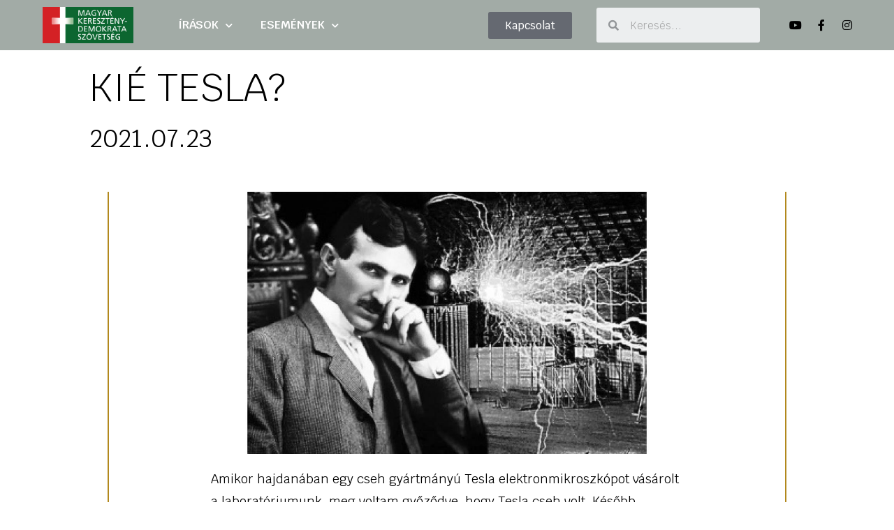

--- FILE ---
content_type: text/html; charset=UTF-8
request_url: https://mkdsz.hu/kie-tesla/
body_size: 22176
content:
<!doctype html>
<html lang="hu">
<head>
	<meta charset="UTF-8">
	<meta name="viewport" content="width=device-width, initial-scale=1">
	<link rel="profile" href="https://gmpg.org/xfn/11">
	<meta name='robots' content='index, follow, max-image-preview:large, max-snippet:-1, max-video-preview:-1' />

	<!-- This site is optimized with the Yoast SEO plugin v19.1 - https://yoast.com/wordpress/plugins/seo/ -->
	<title>Kié Tesla? - Magyar Kereszténydemokrata Szövetség | MKDSZ</title>
	<link rel="canonical" href="https://mkdsz.hu/kie-tesla/" />
	<meta property="og:locale" content="hu_HU" />
	<meta property="og:type" content="article" />
	<meta property="og:title" content="Kié Tesla? - Magyar Kereszténydemokrata Szövetség | MKDSZ" />
	<meta property="og:description" content="Amikor hajdanában egy cseh gyártmányú Tesla elektronmikroszkópot vásárolt a laboratóriumunk, meg voltam győződve, hogy Tesla cseh volt. Később elkezdtem érdeklődni a szomszéd nemzetek kultúrája iránt, és amikor a Tesla autók megjelentek az utakon, már tudtam, hogy az Amerikában meghalt Nikola Tesla (1856-1943) horvátországi szerb volt, aki egy ideig még Budapesten is dolgozott. Prágában egyetemre járt, [&hellip;]" />
	<meta property="og:url" content="https://mkdsz.hu/kie-tesla/" />
	<meta property="og:site_name" content="Magyar Kereszténydemokrata Szövetség | MKDSZ" />
	<meta property="article:publisher" content="https://www.facebook.com/keresztenydemokracia/" />
	<meta property="article:published_time" content="2021-07-23T12:26:00+00:00" />
	<meta property="article:modified_time" content="2022-03-30T12:38:30+00:00" />
	<meta property="og:image" content="https://mkdsz.hu/wp-content/uploads/2022/03/szerbia_A-szerb-nemzeti-bank-tiltakozik-Nikola-0_0.jpg" />
	<meta property="og:image:width" content="1215" />
	<meta property="og:image:height" content="675" />
	<meta property="og:image:type" content="image/jpeg" />
	<meta name="twitter:card" content="summary_large_image" />
	<meta name="twitter:label1" content="Szerző:" />
	<meta name="twitter:data1" content="archív" />
	<meta name="twitter:label2" content="Becsült olvasási idő" />
	<meta name="twitter:data2" content="7 perc" />
	<script type="application/ld+json" class="yoast-schema-graph">{"@context":"https://schema.org","@graph":[{"@type":"Organization","@id":"https://mkdsz.hu/#organization","name":"Magyar Kereszténydemokrata Szövetség","url":"https://mkdsz.hu/","sameAs":["https://www.youtube.com/channel/UCDM5w1m9yVD5QIP61ux8BsA","https://www.facebook.com/keresztenydemokracia/"],"logo":{"@type":"ImageObject","inLanguage":"hu","@id":"https://mkdsz.hu/#/schema/logo/image/","url":"https://mkdsz.hu/wp-content/uploads/2022/03/cropped-logo-1-scaled.jpg","contentUrl":"https://mkdsz.hu/wp-content/uploads/2022/03/cropped-logo-1-scaled.jpg","width":2560,"height":1033,"caption":"Magyar Kereszténydemokrata Szövetség"},"image":{"@id":"https://mkdsz.hu/#/schema/logo/image/"}},{"@type":"WebSite","@id":"https://mkdsz.hu/#website","url":"https://mkdsz.hu/","name":"Magyar Kereszténydemokrata Szövetség | MKDSZ","description":"","publisher":{"@id":"https://mkdsz.hu/#organization"},"potentialAction":[{"@type":"SearchAction","target":{"@type":"EntryPoint","urlTemplate":"https://mkdsz.hu/?s={search_term_string}"},"query-input":"required name=search_term_string"}],"inLanguage":"hu"},{"@type":"ImageObject","inLanguage":"hu","@id":"https://mkdsz.hu/kie-tesla/#primaryimage","url":"https://mkdsz.hu/wp-content/uploads/2022/03/szerbia_A-szerb-nemzeti-bank-tiltakozik-Nikola-0_0.jpg","contentUrl":"https://mkdsz.hu/wp-content/uploads/2022/03/szerbia_A-szerb-nemzeti-bank-tiltakozik-Nikola-0_0.jpg","width":1215,"height":675},{"@type":"WebPage","@id":"https://mkdsz.hu/kie-tesla/#webpage","url":"https://mkdsz.hu/kie-tesla/","name":"Kié Tesla? - Magyar Kereszténydemokrata Szövetség | MKDSZ","isPartOf":{"@id":"https://mkdsz.hu/#website"},"primaryImageOfPage":{"@id":"https://mkdsz.hu/kie-tesla/#primaryimage"},"datePublished":"2021-07-23T12:26:00+00:00","dateModified":"2022-03-30T12:38:30+00:00","breadcrumb":{"@id":"https://mkdsz.hu/kie-tesla/#breadcrumb"},"inLanguage":"hu","potentialAction":[{"@type":"ReadAction","target":["https://mkdsz.hu/kie-tesla/"]}]},{"@type":"BreadcrumbList","@id":"https://mkdsz.hu/kie-tesla/#breadcrumb","itemListElement":[{"@type":"ListItem","position":1,"name":"Kezdőlap","item":"https://mkdsz.hu/"},{"@type":"ListItem","position":2,"name":"Kié Tesla?"}]},{"@type":"Article","@id":"https://mkdsz.hu/kie-tesla/#article","isPartOf":{"@id":"https://mkdsz.hu/kie-tesla/#webpage"},"author":{"@id":"https://mkdsz.hu/#/schema/person/9b1e95f87bbf3c34cfbdd8ac9a64898d"},"headline":"Kié Tesla?","datePublished":"2021-07-23T12:26:00+00:00","dateModified":"2022-03-30T12:38:30+00:00","mainEntityOfPage":{"@id":"https://mkdsz.hu/kie-tesla/#webpage"},"wordCount":1342,"publisher":{"@id":"https://mkdsz.hu/#organization"},"image":{"@id":"https://mkdsz.hu/kie-tesla/#primaryimage"},"thumbnailUrl":"https://mkdsz.hu/wp-content/uploads/2022/03/szerbia_A-szerb-nemzeti-bank-tiltakozik-Nikola-0_0.jpg","articleSection":["Magyar-Hon-Lap"],"inLanguage":"hu"},{"@type":"Person","@id":"https://mkdsz.hu/#/schema/person/9b1e95f87bbf3c34cfbdd8ac9a64898d","name":"archív","image":{"@type":"ImageObject","inLanguage":"hu","@id":"https://mkdsz.hu/#/schema/person/image/","url":"https://secure.gravatar.com/avatar/74f39a28afdf94f6035f098a438cd07b?s=96&d=mm&r=g","contentUrl":"https://secure.gravatar.com/avatar/74f39a28afdf94f6035f098a438cd07b?s=96&d=mm&r=g","caption":"archív"},"sameAs":["https://mkdsz.hu"],"url":"https://mkdsz.hu/author/rdaruszinyi/"}]}</script>
	<!-- / Yoast SEO plugin. -->


<link rel='dns-prefetch' href='//www.googletagmanager.com' />
<link rel="alternate" type="application/rss+xml" title="Magyar Kereszténydemokrata Szövetség | MKDSZ &raquo; hírcsatorna" href="https://mkdsz.hu/feed/" />
<link rel="alternate" type="application/rss+xml" title="Magyar Kereszténydemokrata Szövetség | MKDSZ &raquo; hozzászólás hírcsatorna" href="https://mkdsz.hu/comments/feed/" />
<script>
window._wpemojiSettings = {"baseUrl":"https:\/\/s.w.org\/images\/core\/emoji\/14.0.0\/72x72\/","ext":".png","svgUrl":"https:\/\/s.w.org\/images\/core\/emoji\/14.0.0\/svg\/","svgExt":".svg","source":{"concatemoji":"https:\/\/mkdsz.hu\/wp-includes\/js\/wp-emoji-release.min.js?ver=6.2.8"}};
/*! This file is auto-generated */
!function(e,a,t){var n,r,o,i=a.createElement("canvas"),p=i.getContext&&i.getContext("2d");function s(e,t){p.clearRect(0,0,i.width,i.height),p.fillText(e,0,0);e=i.toDataURL();return p.clearRect(0,0,i.width,i.height),p.fillText(t,0,0),e===i.toDataURL()}function c(e){var t=a.createElement("script");t.src=e,t.defer=t.type="text/javascript",a.getElementsByTagName("head")[0].appendChild(t)}for(o=Array("flag","emoji"),t.supports={everything:!0,everythingExceptFlag:!0},r=0;r<o.length;r++)t.supports[o[r]]=function(e){if(p&&p.fillText)switch(p.textBaseline="top",p.font="600 32px Arial",e){case"flag":return s("\ud83c\udff3\ufe0f\u200d\u26a7\ufe0f","\ud83c\udff3\ufe0f\u200b\u26a7\ufe0f")?!1:!s("\ud83c\uddfa\ud83c\uddf3","\ud83c\uddfa\u200b\ud83c\uddf3")&&!s("\ud83c\udff4\udb40\udc67\udb40\udc62\udb40\udc65\udb40\udc6e\udb40\udc67\udb40\udc7f","\ud83c\udff4\u200b\udb40\udc67\u200b\udb40\udc62\u200b\udb40\udc65\u200b\udb40\udc6e\u200b\udb40\udc67\u200b\udb40\udc7f");case"emoji":return!s("\ud83e\udef1\ud83c\udffb\u200d\ud83e\udef2\ud83c\udfff","\ud83e\udef1\ud83c\udffb\u200b\ud83e\udef2\ud83c\udfff")}return!1}(o[r]),t.supports.everything=t.supports.everything&&t.supports[o[r]],"flag"!==o[r]&&(t.supports.everythingExceptFlag=t.supports.everythingExceptFlag&&t.supports[o[r]]);t.supports.everythingExceptFlag=t.supports.everythingExceptFlag&&!t.supports.flag,t.DOMReady=!1,t.readyCallback=function(){t.DOMReady=!0},t.supports.everything||(n=function(){t.readyCallback()},a.addEventListener?(a.addEventListener("DOMContentLoaded",n,!1),e.addEventListener("load",n,!1)):(e.attachEvent("onload",n),a.attachEvent("onreadystatechange",function(){"complete"===a.readyState&&t.readyCallback()})),(e=t.source||{}).concatemoji?c(e.concatemoji):e.wpemoji&&e.twemoji&&(c(e.twemoji),c(e.wpemoji)))}(window,document,window._wpemojiSettings);
</script>
<style>
img.wp-smiley,
img.emoji {
	display: inline !important;
	border: none !important;
	box-shadow: none !important;
	height: 1em !important;
	width: 1em !important;
	margin: 0 0.07em !important;
	vertical-align: -0.1em !important;
	background: none !important;
	padding: 0 !important;
}
</style>
	<link rel='stylesheet' id='wp-block-library-css' href='https://mkdsz.hu/wp-includes/css/dist/block-library/style.min.css?ver=6.2.8' media='all' />
<link rel='stylesheet' id='jet-engine-frontend-css' href='https://mkdsz.hu/wp-content/plugins/jet-engine/assets/css/frontend.css?ver=2.11.3' media='all' />
<link rel='stylesheet' id='classic-theme-styles-css' href='https://mkdsz.hu/wp-includes/css/classic-themes.min.css?ver=6.2.8' media='all' />
<style id='global-styles-inline-css'>
body{--wp--preset--color--black: #000000;--wp--preset--color--cyan-bluish-gray: #abb8c3;--wp--preset--color--white: #ffffff;--wp--preset--color--pale-pink: #f78da7;--wp--preset--color--vivid-red: #cf2e2e;--wp--preset--color--luminous-vivid-orange: #ff6900;--wp--preset--color--luminous-vivid-amber: #fcb900;--wp--preset--color--light-green-cyan: #7bdcb5;--wp--preset--color--vivid-green-cyan: #00d084;--wp--preset--color--pale-cyan-blue: #8ed1fc;--wp--preset--color--vivid-cyan-blue: #0693e3;--wp--preset--color--vivid-purple: #9b51e0;--wp--preset--gradient--vivid-cyan-blue-to-vivid-purple: linear-gradient(135deg,rgba(6,147,227,1) 0%,rgb(155,81,224) 100%);--wp--preset--gradient--light-green-cyan-to-vivid-green-cyan: linear-gradient(135deg,rgb(122,220,180) 0%,rgb(0,208,130) 100%);--wp--preset--gradient--luminous-vivid-amber-to-luminous-vivid-orange: linear-gradient(135deg,rgba(252,185,0,1) 0%,rgba(255,105,0,1) 100%);--wp--preset--gradient--luminous-vivid-orange-to-vivid-red: linear-gradient(135deg,rgba(255,105,0,1) 0%,rgb(207,46,46) 100%);--wp--preset--gradient--very-light-gray-to-cyan-bluish-gray: linear-gradient(135deg,rgb(238,238,238) 0%,rgb(169,184,195) 100%);--wp--preset--gradient--cool-to-warm-spectrum: linear-gradient(135deg,rgb(74,234,220) 0%,rgb(151,120,209) 20%,rgb(207,42,186) 40%,rgb(238,44,130) 60%,rgb(251,105,98) 80%,rgb(254,248,76) 100%);--wp--preset--gradient--blush-light-purple: linear-gradient(135deg,rgb(255,206,236) 0%,rgb(152,150,240) 100%);--wp--preset--gradient--blush-bordeaux: linear-gradient(135deg,rgb(254,205,165) 0%,rgb(254,45,45) 50%,rgb(107,0,62) 100%);--wp--preset--gradient--luminous-dusk: linear-gradient(135deg,rgb(255,203,112) 0%,rgb(199,81,192) 50%,rgb(65,88,208) 100%);--wp--preset--gradient--pale-ocean: linear-gradient(135deg,rgb(255,245,203) 0%,rgb(182,227,212) 50%,rgb(51,167,181) 100%);--wp--preset--gradient--electric-grass: linear-gradient(135deg,rgb(202,248,128) 0%,rgb(113,206,126) 100%);--wp--preset--gradient--midnight: linear-gradient(135deg,rgb(2,3,129) 0%,rgb(40,116,252) 100%);--wp--preset--duotone--dark-grayscale: url('#wp-duotone-dark-grayscale');--wp--preset--duotone--grayscale: url('#wp-duotone-grayscale');--wp--preset--duotone--purple-yellow: url('#wp-duotone-purple-yellow');--wp--preset--duotone--blue-red: url('#wp-duotone-blue-red');--wp--preset--duotone--midnight: url('#wp-duotone-midnight');--wp--preset--duotone--magenta-yellow: url('#wp-duotone-magenta-yellow');--wp--preset--duotone--purple-green: url('#wp-duotone-purple-green');--wp--preset--duotone--blue-orange: url('#wp-duotone-blue-orange');--wp--preset--font-size--small: 13px;--wp--preset--font-size--medium: 20px;--wp--preset--font-size--large: 36px;--wp--preset--font-size--x-large: 42px;--wp--preset--spacing--20: 0.44rem;--wp--preset--spacing--30: 0.67rem;--wp--preset--spacing--40: 1rem;--wp--preset--spacing--50: 1.5rem;--wp--preset--spacing--60: 2.25rem;--wp--preset--spacing--70: 3.38rem;--wp--preset--spacing--80: 5.06rem;--wp--preset--shadow--natural: 6px 6px 9px rgba(0, 0, 0, 0.2);--wp--preset--shadow--deep: 12px 12px 50px rgba(0, 0, 0, 0.4);--wp--preset--shadow--sharp: 6px 6px 0px rgba(0, 0, 0, 0.2);--wp--preset--shadow--outlined: 6px 6px 0px -3px rgba(255, 255, 255, 1), 6px 6px rgba(0, 0, 0, 1);--wp--preset--shadow--crisp: 6px 6px 0px rgba(0, 0, 0, 1);}:where(.is-layout-flex){gap: 0.5em;}body .is-layout-flow > .alignleft{float: left;margin-inline-start: 0;margin-inline-end: 2em;}body .is-layout-flow > .alignright{float: right;margin-inline-start: 2em;margin-inline-end: 0;}body .is-layout-flow > .aligncenter{margin-left: auto !important;margin-right: auto !important;}body .is-layout-constrained > .alignleft{float: left;margin-inline-start: 0;margin-inline-end: 2em;}body .is-layout-constrained > .alignright{float: right;margin-inline-start: 2em;margin-inline-end: 0;}body .is-layout-constrained > .aligncenter{margin-left: auto !important;margin-right: auto !important;}body .is-layout-constrained > :where(:not(.alignleft):not(.alignright):not(.alignfull)){max-width: var(--wp--style--global--content-size);margin-left: auto !important;margin-right: auto !important;}body .is-layout-constrained > .alignwide{max-width: var(--wp--style--global--wide-size);}body .is-layout-flex{display: flex;}body .is-layout-flex{flex-wrap: wrap;align-items: center;}body .is-layout-flex > *{margin: 0;}:where(.wp-block-columns.is-layout-flex){gap: 2em;}.has-black-color{color: var(--wp--preset--color--black) !important;}.has-cyan-bluish-gray-color{color: var(--wp--preset--color--cyan-bluish-gray) !important;}.has-white-color{color: var(--wp--preset--color--white) !important;}.has-pale-pink-color{color: var(--wp--preset--color--pale-pink) !important;}.has-vivid-red-color{color: var(--wp--preset--color--vivid-red) !important;}.has-luminous-vivid-orange-color{color: var(--wp--preset--color--luminous-vivid-orange) !important;}.has-luminous-vivid-amber-color{color: var(--wp--preset--color--luminous-vivid-amber) !important;}.has-light-green-cyan-color{color: var(--wp--preset--color--light-green-cyan) !important;}.has-vivid-green-cyan-color{color: var(--wp--preset--color--vivid-green-cyan) !important;}.has-pale-cyan-blue-color{color: var(--wp--preset--color--pale-cyan-blue) !important;}.has-vivid-cyan-blue-color{color: var(--wp--preset--color--vivid-cyan-blue) !important;}.has-vivid-purple-color{color: var(--wp--preset--color--vivid-purple) !important;}.has-black-background-color{background-color: var(--wp--preset--color--black) !important;}.has-cyan-bluish-gray-background-color{background-color: var(--wp--preset--color--cyan-bluish-gray) !important;}.has-white-background-color{background-color: var(--wp--preset--color--white) !important;}.has-pale-pink-background-color{background-color: var(--wp--preset--color--pale-pink) !important;}.has-vivid-red-background-color{background-color: var(--wp--preset--color--vivid-red) !important;}.has-luminous-vivid-orange-background-color{background-color: var(--wp--preset--color--luminous-vivid-orange) !important;}.has-luminous-vivid-amber-background-color{background-color: var(--wp--preset--color--luminous-vivid-amber) !important;}.has-light-green-cyan-background-color{background-color: var(--wp--preset--color--light-green-cyan) !important;}.has-vivid-green-cyan-background-color{background-color: var(--wp--preset--color--vivid-green-cyan) !important;}.has-pale-cyan-blue-background-color{background-color: var(--wp--preset--color--pale-cyan-blue) !important;}.has-vivid-cyan-blue-background-color{background-color: var(--wp--preset--color--vivid-cyan-blue) !important;}.has-vivid-purple-background-color{background-color: var(--wp--preset--color--vivid-purple) !important;}.has-black-border-color{border-color: var(--wp--preset--color--black) !important;}.has-cyan-bluish-gray-border-color{border-color: var(--wp--preset--color--cyan-bluish-gray) !important;}.has-white-border-color{border-color: var(--wp--preset--color--white) !important;}.has-pale-pink-border-color{border-color: var(--wp--preset--color--pale-pink) !important;}.has-vivid-red-border-color{border-color: var(--wp--preset--color--vivid-red) !important;}.has-luminous-vivid-orange-border-color{border-color: var(--wp--preset--color--luminous-vivid-orange) !important;}.has-luminous-vivid-amber-border-color{border-color: var(--wp--preset--color--luminous-vivid-amber) !important;}.has-light-green-cyan-border-color{border-color: var(--wp--preset--color--light-green-cyan) !important;}.has-vivid-green-cyan-border-color{border-color: var(--wp--preset--color--vivid-green-cyan) !important;}.has-pale-cyan-blue-border-color{border-color: var(--wp--preset--color--pale-cyan-blue) !important;}.has-vivid-cyan-blue-border-color{border-color: var(--wp--preset--color--vivid-cyan-blue) !important;}.has-vivid-purple-border-color{border-color: var(--wp--preset--color--vivid-purple) !important;}.has-vivid-cyan-blue-to-vivid-purple-gradient-background{background: var(--wp--preset--gradient--vivid-cyan-blue-to-vivid-purple) !important;}.has-light-green-cyan-to-vivid-green-cyan-gradient-background{background: var(--wp--preset--gradient--light-green-cyan-to-vivid-green-cyan) !important;}.has-luminous-vivid-amber-to-luminous-vivid-orange-gradient-background{background: var(--wp--preset--gradient--luminous-vivid-amber-to-luminous-vivid-orange) !important;}.has-luminous-vivid-orange-to-vivid-red-gradient-background{background: var(--wp--preset--gradient--luminous-vivid-orange-to-vivid-red) !important;}.has-very-light-gray-to-cyan-bluish-gray-gradient-background{background: var(--wp--preset--gradient--very-light-gray-to-cyan-bluish-gray) !important;}.has-cool-to-warm-spectrum-gradient-background{background: var(--wp--preset--gradient--cool-to-warm-spectrum) !important;}.has-blush-light-purple-gradient-background{background: var(--wp--preset--gradient--blush-light-purple) !important;}.has-blush-bordeaux-gradient-background{background: var(--wp--preset--gradient--blush-bordeaux) !important;}.has-luminous-dusk-gradient-background{background: var(--wp--preset--gradient--luminous-dusk) !important;}.has-pale-ocean-gradient-background{background: var(--wp--preset--gradient--pale-ocean) !important;}.has-electric-grass-gradient-background{background: var(--wp--preset--gradient--electric-grass) !important;}.has-midnight-gradient-background{background: var(--wp--preset--gradient--midnight) !important;}.has-small-font-size{font-size: var(--wp--preset--font-size--small) !important;}.has-medium-font-size{font-size: var(--wp--preset--font-size--medium) !important;}.has-large-font-size{font-size: var(--wp--preset--font-size--large) !important;}.has-x-large-font-size{font-size: var(--wp--preset--font-size--x-large) !important;}
.wp-block-navigation a:where(:not(.wp-element-button)){color: inherit;}
:where(.wp-block-columns.is-layout-flex){gap: 2em;}
.wp-block-pullquote{font-size: 1.5em;line-height: 1.6;}
</style>
<link rel='stylesheet' id='hello-elementor-css' href='https://mkdsz.hu/wp-content/themes/hello-elementor/style.min.css?ver=2.7.1' media='all' />
<link rel='stylesheet' id='hello-elementor-theme-style-css' href='https://mkdsz.hu/wp-content/themes/hello-elementor/theme.min.css?ver=2.7.1' media='all' />
<link rel='stylesheet' id='elementor-frontend-css' href='https://mkdsz.hu/wp-content/plugins/elementor/assets/css/frontend-lite.min.css?ver=3.5.6' media='all' />
<link rel='stylesheet' id='elementor-post-6-css' href='https://mkdsz.hu/wp-content/uploads/elementor/css/post-6.css?ver=1715681513' media='all' />
<link rel='stylesheet' id='mediaelement-css' href='https://mkdsz.hu/wp-includes/js/mediaelement/mediaelementplayer-legacy.min.css?ver=4.2.17' media='all' />
<link rel='stylesheet' id='photoswipe-css' href='https://mkdsz.hu/wp-content/plugins/jet-woo-product-gallery/assets/lib/photoswipe/css/photoswipe.min.css?ver=2.1.11' media='all' />
<link rel='stylesheet' id='photoswipe-default-skin-css' href='https://mkdsz.hu/wp-content/plugins/jet-woo-product-gallery/assets/lib/photoswipe/css/default-skin/default-skin.min.css?ver=2.1.11' media='all' />
<link rel='stylesheet' id='jet-woo-product-gallery-css' href='https://mkdsz.hu/wp-content/plugins/jet-woo-product-gallery/assets/css/jet-woo-product-gallery.css?ver=2.1.11' media='all' />
<link rel='stylesheet' id='jet-elements-css' href='https://mkdsz.hu/wp-content/plugins/jet-elements/assets/css/jet-elements.css?ver=2.6.2' media='all' />
<link rel='stylesheet' id='jet-elements-skin-css' href='https://mkdsz.hu/wp-content/plugins/jet-elements/assets/css/jet-elements-skin.css?ver=2.6.2' media='all' />
<link rel='stylesheet' id='elementor-icons-css' href='https://mkdsz.hu/wp-content/plugins/elementor/assets/lib/eicons/css/elementor-icons.min.css?ver=5.14.0' media='all' />
<link rel='stylesheet' id='elementor-pro-css' href='https://mkdsz.hu/wp-content/plugins/elementor-pro/assets/css/frontend-lite.min.css?ver=3.6.3' media='all' />
<link rel='stylesheet' id='elementor-global-css' href='https://mkdsz.hu/wp-content/uploads/elementor/css/global.css?ver=1715681513' media='all' />
<link rel='stylesheet' id='elementor-post-136-css' href='https://mkdsz.hu/wp-content/uploads/elementor/css/post-136.css?ver=1715681751' media='all' />
<link rel='stylesheet' id='elementor-post-145-css' href='https://mkdsz.hu/wp-content/uploads/elementor/css/post-145.css?ver=1715683838' media='all' />
<link rel='stylesheet' id='elementor-post-162-css' href='https://mkdsz.hu/wp-content/uploads/elementor/css/post-162.css?ver=1722272835' media='all' />
<link rel='stylesheet' id='elementor-post-1610-css' href='https://mkdsz.hu/wp-content/uploads/elementor/css/post-1610.css?ver=1715682481' media='all' />
<link rel='stylesheet' id='newsletter-css' href='https://mkdsz.hu/wp-content/plugins/newsletter/style.css?ver=7.4.6' media='all' />
<link rel='stylesheet' id='google-fonts-1-css' href='https://fonts.googleapis.com/css?family=Krub%3A100%2C100italic%2C200%2C200italic%2C300%2C300italic%2C400%2C400italic%2C500%2C500italic%2C600%2C600italic%2C700%2C700italic%2C800%2C800italic%2C900%2C900italic&#038;display=auto&#038;subset=latin-ext&#038;ver=6.2.8' media='all' />
<link rel='stylesheet' id='elementor-icons-shared-0-css' href='https://mkdsz.hu/wp-content/plugins/elementor/assets/lib/font-awesome/css/fontawesome.min.css?ver=5.15.3' media='all' />
<link rel='stylesheet' id='elementor-icons-fa-solid-css' href='https://mkdsz.hu/wp-content/plugins/elementor/assets/lib/font-awesome/css/solid.min.css?ver=5.15.3' media='all' />
<link rel='stylesheet' id='elementor-icons-fa-brands-css' href='https://mkdsz.hu/wp-content/plugins/elementor/assets/lib/font-awesome/css/brands.min.css?ver=5.15.3' media='all' />
<script src='https://mkdsz.hu/wp-includes/js/jquery/jquery.min.js?ver=3.6.4' id='jquery-core-js'></script>
<script src='https://mkdsz.hu/wp-includes/js/jquery/jquery-migrate.min.js?ver=3.4.0' id='jquery-migrate-js'></script>
<script src='https://mkdsz.hu/wp-content/plugins/flowpaper-lite-pdf-flipbook/assets/lity/lity.min.js' id='lity-js-js'></script>

<!-- Google Analytics snippet added by Site Kit -->
<script src='https://www.googletagmanager.com/gtag/js?id=UA-249719040-1' id='google_gtagjs-js' async></script>
<script id='google_gtagjs-js-after'>
window.dataLayer = window.dataLayer || [];function gtag(){dataLayer.push(arguments);}
gtag('set', 'linker', {"domains":["mkdsz.hu"]} );
gtag("js", new Date());
gtag("set", "developer_id.dZTNiMT", true);
gtag("config", "UA-249719040-1", {"anonymize_ip":true});
gtag("config", "G-64NFFYMEQP");
</script>

<!-- End Google Analytics snippet added by Site Kit -->
<link rel="https://api.w.org/" href="https://mkdsz.hu/wp-json/" /><link rel="alternate" type="application/json" href="https://mkdsz.hu/wp-json/wp/v2/posts/1010" /><link rel="EditURI" type="application/rsd+xml" title="RSD" href="https://mkdsz.hu/xmlrpc.php?rsd" />
<link rel="wlwmanifest" type="application/wlwmanifest+xml" href="https://mkdsz.hu/wp-includes/wlwmanifest.xml" />
<meta name="generator" content="WordPress 6.2.8" />
<link rel='shortlink' href='https://mkdsz.hu/?p=1010' />
<link rel="alternate" type="application/json+oembed" href="https://mkdsz.hu/wp-json/oembed/1.0/embed?url=https%3A%2F%2Fmkdsz.hu%2Fkie-tesla%2F" />
<link rel="alternate" type="text/xml+oembed" href="https://mkdsz.hu/wp-json/oembed/1.0/embed?url=https%3A%2F%2Fmkdsz.hu%2Fkie-tesla%2F&#038;format=xml" />
<meta name="generator" content="Site Kit by Google 1.87.0" /><link rel="icon" href="https://mkdsz.hu/wp-content/uploads/2022/03/favicon.ico.jpg" sizes="32x32" />
<link rel="icon" href="https://mkdsz.hu/wp-content/uploads/2022/03/favicon.ico.jpg" sizes="192x192" />
<link rel="apple-touch-icon" href="https://mkdsz.hu/wp-content/uploads/2022/03/favicon.ico.jpg" />
<meta name="msapplication-TileImage" content="https://mkdsz.hu/wp-content/uploads/2022/03/favicon.ico.jpg" />
		<style id="wp-custom-css">
			#site-header .site-branding.show-title
{
	display:none;
}
#site-footer .copyright.show{
	display:none;
}

#flowpaper-logo-bottom{
	display:none !important;
}

body {
  background-color: #fff;
}

blockquote::after {
		    font-family: 'Fira Sans', Helvetica Neue,Arial,Sans-serif;
    position: absolute;
    content: "“";
    left: 15px;
    color: rgb(221, 221, 221);
	color:darkgray;
    font-style: normal;
    font-size: 240px;
    line-height: 0.8;
    height: 100%;
    top: 0px;
}
@media only screen and (min-width: 768px) {

blockquote {
    font-size: 24px;
    font-style: italic;
    padding: 0 0 0 140px;
    border-left: none;
    position: relative;
    margin: 40px 0 50px;
    line-height: 1.33;
    min-height: 80px;
}
	
	blockquote::after {
		    font-family: 'Fira Sans', Helvetica Neue,Arial,Sans-serif;
    position: absolute;
    content: "“";
    left: 15px;
    color: rgb(221, 221, 221);
	color:darkgray;
    font-style: normal;
    font-size: 240px;
    line-height: 0.8;
    height: 100%;
    top: 0px;
}
	
}

@media only screen and (max-width: 768px) {

blockquote {
    font-size: 24px;
    font-style: italic;
    padding: 0 0 0 70px;
    border-left: none;
    position: relative;
    margin: 40px 0 50px;
    line-height: 1.33;
    min-height: 80px;
}
	
	blockquote::after {
font-family: 'Fira Sans', Helvetica Neue,Arial,Sans-serif;
    position: absolute;
    content: "“";
    left: 0px;
    color: rgb(221, 221, 221);
    color: darkgray;
    font-style: normal;
    font-size: 150px;
    line-height: 0.8;
    height: 100%;
    top: 0px;
}
	
}		</style>
		</head>
<body class="post-template-default single single-post postid-1010 single-format-standard wp-custom-logo elementor-default elementor-kit-6 elementor-page-162">

<svg xmlns="http://www.w3.org/2000/svg" viewBox="0 0 0 0" width="0" height="0" focusable="false" role="none" style="visibility: hidden; position: absolute; left: -9999px; overflow: hidden;" ><defs><filter id="wp-duotone-dark-grayscale"><feColorMatrix color-interpolation-filters="sRGB" type="matrix" values=" .299 .587 .114 0 0 .299 .587 .114 0 0 .299 .587 .114 0 0 .299 .587 .114 0 0 " /><feComponentTransfer color-interpolation-filters="sRGB" ><feFuncR type="table" tableValues="0 0.49803921568627" /><feFuncG type="table" tableValues="0 0.49803921568627" /><feFuncB type="table" tableValues="0 0.49803921568627" /><feFuncA type="table" tableValues="1 1" /></feComponentTransfer><feComposite in2="SourceGraphic" operator="in" /></filter></defs></svg><svg xmlns="http://www.w3.org/2000/svg" viewBox="0 0 0 0" width="0" height="0" focusable="false" role="none" style="visibility: hidden; position: absolute; left: -9999px; overflow: hidden;" ><defs><filter id="wp-duotone-grayscale"><feColorMatrix color-interpolation-filters="sRGB" type="matrix" values=" .299 .587 .114 0 0 .299 .587 .114 0 0 .299 .587 .114 0 0 .299 .587 .114 0 0 " /><feComponentTransfer color-interpolation-filters="sRGB" ><feFuncR type="table" tableValues="0 1" /><feFuncG type="table" tableValues="0 1" /><feFuncB type="table" tableValues="0 1" /><feFuncA type="table" tableValues="1 1" /></feComponentTransfer><feComposite in2="SourceGraphic" operator="in" /></filter></defs></svg><svg xmlns="http://www.w3.org/2000/svg" viewBox="0 0 0 0" width="0" height="0" focusable="false" role="none" style="visibility: hidden; position: absolute; left: -9999px; overflow: hidden;" ><defs><filter id="wp-duotone-purple-yellow"><feColorMatrix color-interpolation-filters="sRGB" type="matrix" values=" .299 .587 .114 0 0 .299 .587 .114 0 0 .299 .587 .114 0 0 .299 .587 .114 0 0 " /><feComponentTransfer color-interpolation-filters="sRGB" ><feFuncR type="table" tableValues="0.54901960784314 0.98823529411765" /><feFuncG type="table" tableValues="0 1" /><feFuncB type="table" tableValues="0.71764705882353 0.25490196078431" /><feFuncA type="table" tableValues="1 1" /></feComponentTransfer><feComposite in2="SourceGraphic" operator="in" /></filter></defs></svg><svg xmlns="http://www.w3.org/2000/svg" viewBox="0 0 0 0" width="0" height="0" focusable="false" role="none" style="visibility: hidden; position: absolute; left: -9999px; overflow: hidden;" ><defs><filter id="wp-duotone-blue-red"><feColorMatrix color-interpolation-filters="sRGB" type="matrix" values=" .299 .587 .114 0 0 .299 .587 .114 0 0 .299 .587 .114 0 0 .299 .587 .114 0 0 " /><feComponentTransfer color-interpolation-filters="sRGB" ><feFuncR type="table" tableValues="0 1" /><feFuncG type="table" tableValues="0 0.27843137254902" /><feFuncB type="table" tableValues="0.5921568627451 0.27843137254902" /><feFuncA type="table" tableValues="1 1" /></feComponentTransfer><feComposite in2="SourceGraphic" operator="in" /></filter></defs></svg><svg xmlns="http://www.w3.org/2000/svg" viewBox="0 0 0 0" width="0" height="0" focusable="false" role="none" style="visibility: hidden; position: absolute; left: -9999px; overflow: hidden;" ><defs><filter id="wp-duotone-midnight"><feColorMatrix color-interpolation-filters="sRGB" type="matrix" values=" .299 .587 .114 0 0 .299 .587 .114 0 0 .299 .587 .114 0 0 .299 .587 .114 0 0 " /><feComponentTransfer color-interpolation-filters="sRGB" ><feFuncR type="table" tableValues="0 0" /><feFuncG type="table" tableValues="0 0.64705882352941" /><feFuncB type="table" tableValues="0 1" /><feFuncA type="table" tableValues="1 1" /></feComponentTransfer><feComposite in2="SourceGraphic" operator="in" /></filter></defs></svg><svg xmlns="http://www.w3.org/2000/svg" viewBox="0 0 0 0" width="0" height="0" focusable="false" role="none" style="visibility: hidden; position: absolute; left: -9999px; overflow: hidden;" ><defs><filter id="wp-duotone-magenta-yellow"><feColorMatrix color-interpolation-filters="sRGB" type="matrix" values=" .299 .587 .114 0 0 .299 .587 .114 0 0 .299 .587 .114 0 0 .299 .587 .114 0 0 " /><feComponentTransfer color-interpolation-filters="sRGB" ><feFuncR type="table" tableValues="0.78039215686275 1" /><feFuncG type="table" tableValues="0 0.94901960784314" /><feFuncB type="table" tableValues="0.35294117647059 0.47058823529412" /><feFuncA type="table" tableValues="1 1" /></feComponentTransfer><feComposite in2="SourceGraphic" operator="in" /></filter></defs></svg><svg xmlns="http://www.w3.org/2000/svg" viewBox="0 0 0 0" width="0" height="0" focusable="false" role="none" style="visibility: hidden; position: absolute; left: -9999px; overflow: hidden;" ><defs><filter id="wp-duotone-purple-green"><feColorMatrix color-interpolation-filters="sRGB" type="matrix" values=" .299 .587 .114 0 0 .299 .587 .114 0 0 .299 .587 .114 0 0 .299 .587 .114 0 0 " /><feComponentTransfer color-interpolation-filters="sRGB" ><feFuncR type="table" tableValues="0.65098039215686 0.40392156862745" /><feFuncG type="table" tableValues="0 1" /><feFuncB type="table" tableValues="0.44705882352941 0.4" /><feFuncA type="table" tableValues="1 1" /></feComponentTransfer><feComposite in2="SourceGraphic" operator="in" /></filter></defs></svg><svg xmlns="http://www.w3.org/2000/svg" viewBox="0 0 0 0" width="0" height="0" focusable="false" role="none" style="visibility: hidden; position: absolute; left: -9999px; overflow: hidden;" ><defs><filter id="wp-duotone-blue-orange"><feColorMatrix color-interpolation-filters="sRGB" type="matrix" values=" .299 .587 .114 0 0 .299 .587 .114 0 0 .299 .587 .114 0 0 .299 .587 .114 0 0 " /><feComponentTransfer color-interpolation-filters="sRGB" ><feFuncR type="table" tableValues="0.098039215686275 1" /><feFuncG type="table" tableValues="0 0.66274509803922" /><feFuncB type="table" tableValues="0.84705882352941 0.41960784313725" /><feFuncA type="table" tableValues="1 1" /></feComponentTransfer><feComposite in2="SourceGraphic" operator="in" /></filter></defs></svg>
<a class="skip-link screen-reader-text" href="#content">Skip to content</a>

		<header data-elementor-type="header" data-elementor-id="136" class="elementor elementor-136 elementor-location-header" data-elementor-settings="[]">
								<header class="elementor-section elementor-top-section elementor-element elementor-element-412e1e4a elementor-section-height-min-height elementor-hidden-mobile elementor-section-boxed elementor-section-height-default elementor-section-items-middle" data-id="412e1e4a" data-element_type="section" data-settings="{&quot;background_background&quot;:&quot;classic&quot;,&quot;sticky&quot;:&quot;top&quot;,&quot;jet_parallax_layout_list&quot;:[],&quot;sticky_on&quot;:[&quot;desktop&quot;],&quot;sticky_offset&quot;:0,&quot;sticky_effects_offset&quot;:0}">
						<div class="elementor-container elementor-column-gap-default">
					<div class="elementor-column elementor-col-50 elementor-top-column elementor-element elementor-element-298dd66b" data-id="298dd66b" data-element_type="column">
			<div class="elementor-widget-wrap elementor-element-populated">
								<section class="elementor-section elementor-inner-section elementor-element elementor-element-198836c elementor-section-full_width elementor-section-height-default elementor-section-height-default" data-id="198836c" data-element_type="section" data-settings="{&quot;jet_parallax_layout_list&quot;:[]}">
						<div class="elementor-container elementor-column-gap-default">
					<div class="elementor-column elementor-col-25 elementor-inner-column elementor-element elementor-element-cf4e1e4" data-id="cf4e1e4" data-element_type="column">
			<div class="elementor-widget-wrap elementor-element-populated">
								<div class="elementor-element elementor-element-373bf91c elementor-widget__width-initial elementor-widget-tablet__width-initial elementor-widget-mobile__width-inherit elementor-widget elementor-widget-image" data-id="373bf91c" data-element_type="widget" data-widget_type="image.default">
				<div class="elementor-widget-container">
			<style>/*! elementor - v3.5.6 - 28-02-2022 */
.elementor-widget-image{text-align:center}.elementor-widget-image a{display:inline-block}.elementor-widget-image a img[src$=".svg"]{width:48px}.elementor-widget-image img{vertical-align:middle;display:inline-block}</style>													<a href="https://mkdsz.hu">
							<img src="https://mkdsz.hu/wp-content/uploads/2022/03/logo-1.jpg" class="attachment-full size-full" alt="" loading="lazy" />								</a>
															</div>
				</div>
					</div>
		</div>
				<div class="elementor-column elementor-col-25 elementor-inner-column elementor-element elementor-element-cea7211" data-id="cea7211" data-element_type="column">
			<div class="elementor-widget-wrap elementor-element-populated">
								<div class="elementor-element elementor-element-a129c08 elementor-nav-menu__align-left elementor-nav-menu--dropdown-tablet elementor-nav-menu__text-align-aside elementor-nav-menu--toggle elementor-nav-menu--burger elementor-widget elementor-widget-nav-menu" data-id="a129c08" data-element_type="widget" data-settings="{&quot;submenu_icon&quot;:{&quot;value&quot;:&quot;&lt;i class=\&quot;fas fa-chevron-down\&quot;&gt;&lt;\/i&gt;&quot;,&quot;library&quot;:&quot;fa-solid&quot;},&quot;layout&quot;:&quot;horizontal&quot;,&quot;toggle&quot;:&quot;burger&quot;}" data-widget_type="nav-menu.default">
				<div class="elementor-widget-container">
			<link rel="stylesheet" href="https://mkdsz.hu/wp-content/plugins/elementor-pro/assets/css/widget-nav-menu.min.css">			<nav migration_allowed="1" migrated="0" role="navigation" class="elementor-nav-menu--main elementor-nav-menu__container elementor-nav-menu--layout-horizontal e--pointer-underline e--animation-fade">
				<ul id="menu-1-a129c08" class="elementor-nav-menu"><li class="menu-item menu-item-type-custom menu-item-object-custom menu-item-has-children menu-item-1572"><a href="#" class="elementor-item elementor-item-anchor">ÍRÁSOK</a>
<ul class="sub-menu elementor-nav-menu--dropdown">
	<li class="menu-item menu-item-type-taxonomy menu-item-object-category current-post-ancestor current-menu-parent current-post-parent menu-item-137"><a href="https://mkdsz.hu/kategoria/magyar-hon-lap/" class="elementor-sub-item">MAGYAR-HON-LAP</a></li>
	<li class="menu-item menu-item-type-taxonomy menu-item-object-category menu-item-1574"><a href="https://mkdsz.hu/kategoria/hazank/" class="elementor-sub-item">HAZÁNK</a></li>
</ul>
</li>
<li class="menu-item menu-item-type-custom menu-item-object-custom menu-item-has-children menu-item-1573"><a href="#" class="elementor-item elementor-item-anchor">ESEMÉNYEK</a>
<ul class="sub-menu elementor-nav-menu--dropdown">
	<li class="menu-item menu-item-type-taxonomy menu-item-object-category menu-item-138"><a href="https://mkdsz.hu/kategoria/keresztenydemokrata-estek/" class="elementor-sub-item">KERESZTÉNYDEMOKRATA ESTEK</a></li>
	<li class="menu-item menu-item-type-taxonomy menu-item-object-category menu-item-139"><a href="https://mkdsz.hu/kategoria/kereszteny-civil-szervezetek-orszagos-foruma/" class="elementor-sub-item">KERESZTÉNY CIVIL SZERVEZETEK<br> ORSZÁGOS FÓRUMA</a></li>
</ul>
</li>
</ul>			</nav>
					<div class="elementor-menu-toggle" role="button" tabindex="0" aria-label="Menu Toggle" aria-expanded="false">
			<i aria-hidden="true" role="presentation" class="elementor-menu-toggle__icon--open eicon-menu-bar"></i><i aria-hidden="true" role="presentation" class="elementor-menu-toggle__icon--close eicon-close"></i>			<span class="elementor-screen-only">Menu</span>
		</div>
			<nav class="elementor-nav-menu--dropdown elementor-nav-menu__container" role="navigation" aria-hidden="true">
				<ul id="menu-2-a129c08" class="elementor-nav-menu"><li class="menu-item menu-item-type-custom menu-item-object-custom menu-item-has-children menu-item-1572"><a href="#" class="elementor-item elementor-item-anchor" tabindex="-1">ÍRÁSOK</a>
<ul class="sub-menu elementor-nav-menu--dropdown">
	<li class="menu-item menu-item-type-taxonomy menu-item-object-category current-post-ancestor current-menu-parent current-post-parent menu-item-137"><a href="https://mkdsz.hu/kategoria/magyar-hon-lap/" class="elementor-sub-item" tabindex="-1">MAGYAR-HON-LAP</a></li>
	<li class="menu-item menu-item-type-taxonomy menu-item-object-category menu-item-1574"><a href="https://mkdsz.hu/kategoria/hazank/" class="elementor-sub-item" tabindex="-1">HAZÁNK</a></li>
</ul>
</li>
<li class="menu-item menu-item-type-custom menu-item-object-custom menu-item-has-children menu-item-1573"><a href="#" class="elementor-item elementor-item-anchor" tabindex="-1">ESEMÉNYEK</a>
<ul class="sub-menu elementor-nav-menu--dropdown">
	<li class="menu-item menu-item-type-taxonomy menu-item-object-category menu-item-138"><a href="https://mkdsz.hu/kategoria/keresztenydemokrata-estek/" class="elementor-sub-item" tabindex="-1">KERESZTÉNYDEMOKRATA ESTEK</a></li>
	<li class="menu-item menu-item-type-taxonomy menu-item-object-category menu-item-139"><a href="https://mkdsz.hu/kategoria/kereszteny-civil-szervezetek-orszagos-foruma/" class="elementor-sub-item" tabindex="-1">KERESZTÉNY CIVIL SZERVEZETEK<br> ORSZÁGOS FÓRUMA</a></li>
</ul>
</li>
</ul>			</nav>
				</div>
				</div>
					</div>
		</div>
				<div class="elementor-column elementor-col-25 elementor-inner-column elementor-element elementor-element-b70d75e" data-id="b70d75e" data-element_type="column">
			<div class="elementor-widget-wrap elementor-element-populated">
								<div class="elementor-element elementor-element-f08eee5 elementor-align-center elementor-widget elementor-widget-button" data-id="f08eee5" data-element_type="widget" data-widget_type="button.default">
				<div class="elementor-widget-container">
					<div class="elementor-button-wrapper">
			<a href="https://mkdsz.hu/kapcsolat/" class="elementor-button-link elementor-button elementor-size-sm" role="button">
						<span class="elementor-button-content-wrapper">
						<span class="elementor-button-text">Kapcsolat</span>
		</span>
					</a>
		</div>
				</div>
				</div>
					</div>
		</div>
				<div class="elementor-column elementor-col-25 elementor-inner-column elementor-element elementor-element-ab0366c" data-id="ab0366c" data-element_type="column">
			<div class="elementor-widget-wrap elementor-element-populated">
								<div class="elementor-element elementor-element-e9731ef elementor-search-form--skin-minimal elementor-widget elementor-widget-search-form" data-id="e9731ef" data-element_type="widget" data-settings="{&quot;skin&quot;:&quot;minimal&quot;}" data-widget_type="search-form.default">
				<div class="elementor-widget-container">
			<link rel="stylesheet" href="https://mkdsz.hu/wp-content/plugins/elementor-pro/assets/css/widget-theme-elements.min.css">		<form class="elementor-search-form" role="search" action="https://mkdsz.hu" method="get">
									<div class="elementor-search-form__container">
									<div class="elementor-search-form__icon">
						<i aria-hidden="true" class="fas fa-search"></i>						<span class="elementor-screen-only">Search</span>
					</div>
								<input placeholder="Keresés..." class="elementor-search-form__input" type="search" name="s" title="Search" value="">
															</div>
		</form>
				</div>
				</div>
					</div>
		</div>
							</div>
		</section>
					</div>
		</div>
				<div class="elementor-column elementor-col-50 elementor-top-column elementor-element elementor-element-b47d301 elementor-hidden-phone" data-id="b47d301" data-element_type="column">
			<div class="elementor-widget-wrap elementor-element-populated">
								<div class="elementor-element elementor-element-2112ef88 elementor-widget__width-auto elementor-hidden-tablet elementor-hidden-phone elementor-widget-mobile__width-inherit elementor-shape-rounded elementor-grid-0 e-grid-align-center elementor-widget elementor-widget-social-icons" data-id="2112ef88" data-element_type="widget" data-widget_type="social-icons.default">
				<div class="elementor-widget-container">
			<style>/*! elementor - v3.5.6 - 28-02-2022 */
.elementor-widget-social-icons.elementor-grid-0 .elementor-widget-container,.elementor-widget-social-icons.elementor-grid-mobile-0 .elementor-widget-container,.elementor-widget-social-icons.elementor-grid-tablet-0 .elementor-widget-container{line-height:1;font-size:0}.elementor-widget-social-icons:not(.elementor-grid-0):not(.elementor-grid-tablet-0):not(.elementor-grid-mobile-0) .elementor-grid{display:inline-grid}.elementor-widget-social-icons .elementor-grid{grid-column-gap:var(--grid-column-gap,5px);grid-row-gap:var(--grid-row-gap,5px);grid-template-columns:var(--grid-template-columns);-webkit-box-pack:var(--justify-content,center);-ms-flex-pack:var(--justify-content,center);justify-content:var(--justify-content,center);justify-items:var(--justify-content,center)}.elementor-icon.elementor-social-icon{font-size:var(--icon-size,25px);line-height:var(--icon-size,25px);width:calc(var(--icon-size, 25px) + (2 * var(--icon-padding, .5em)));height:calc(var(--icon-size, 25px) + (2 * var(--icon-padding, .5em)))}.elementor-social-icon{--e-social-icon-icon-color:#fff;display:-webkit-inline-box;display:-ms-inline-flexbox;display:inline-flex;background-color:#818a91;-webkit-box-align:center;-ms-flex-align:center;align-items:center;-webkit-box-pack:center;-ms-flex-pack:center;justify-content:center;text-align:center;cursor:pointer}.elementor-social-icon i{color:var(--e-social-icon-icon-color)}.elementor-social-icon svg{fill:var(--e-social-icon-icon-color)}.elementor-social-icon:last-child{margin:0}.elementor-social-icon:hover{opacity:.9;color:#fff}.elementor-social-icon-android{background-color:#a4c639}.elementor-social-icon-apple{background-color:#999}.elementor-social-icon-behance{background-color:#1769ff}.elementor-social-icon-bitbucket{background-color:#205081}.elementor-social-icon-codepen{background-color:#000}.elementor-social-icon-delicious{background-color:#39f}.elementor-social-icon-deviantart{background-color:#05cc47}.elementor-social-icon-digg{background-color:#005be2}.elementor-social-icon-dribbble{background-color:#ea4c89}.elementor-social-icon-elementor{background-color:#d30c5c}.elementor-social-icon-envelope{background-color:#ea4335}.elementor-social-icon-facebook,.elementor-social-icon-facebook-f{background-color:#3b5998}.elementor-social-icon-flickr{background-color:#0063dc}.elementor-social-icon-foursquare{background-color:#2d5be3}.elementor-social-icon-free-code-camp,.elementor-social-icon-freecodecamp{background-color:#006400}.elementor-social-icon-github{background-color:#333}.elementor-social-icon-gitlab{background-color:#e24329}.elementor-social-icon-globe{background-color:#818a91}.elementor-social-icon-google-plus,.elementor-social-icon-google-plus-g{background-color:#dd4b39}.elementor-social-icon-houzz{background-color:#7ac142}.elementor-social-icon-instagram{background-color:#262626}.elementor-social-icon-jsfiddle{background-color:#487aa2}.elementor-social-icon-link{background-color:#818a91}.elementor-social-icon-linkedin,.elementor-social-icon-linkedin-in{background-color:#0077b5}.elementor-social-icon-medium{background-color:#00ab6b}.elementor-social-icon-meetup{background-color:#ec1c40}.elementor-social-icon-mixcloud{background-color:#273a4b}.elementor-social-icon-odnoklassniki{background-color:#f4731c}.elementor-social-icon-pinterest{background-color:#bd081c}.elementor-social-icon-product-hunt{background-color:#da552f}.elementor-social-icon-reddit{background-color:#ff4500}.elementor-social-icon-rss{background-color:#f26522}.elementor-social-icon-shopping-cart{background-color:#4caf50}.elementor-social-icon-skype{background-color:#00aff0}.elementor-social-icon-slideshare{background-color:#0077b5}.elementor-social-icon-snapchat{background-color:#fffc00}.elementor-social-icon-soundcloud{background-color:#f80}.elementor-social-icon-spotify{background-color:#2ebd59}.elementor-social-icon-stack-overflow{background-color:#fe7a15}.elementor-social-icon-steam{background-color:#00adee}.elementor-social-icon-stumbleupon{background-color:#eb4924}.elementor-social-icon-telegram{background-color:#2ca5e0}.elementor-social-icon-thumb-tack{background-color:#1aa1d8}.elementor-social-icon-tripadvisor{background-color:#589442}.elementor-social-icon-tumblr{background-color:#35465c}.elementor-social-icon-twitch{background-color:#6441a5}.elementor-social-icon-twitter{background-color:#1da1f2}.elementor-social-icon-viber{background-color:#665cac}.elementor-social-icon-vimeo{background-color:#1ab7ea}.elementor-social-icon-vk{background-color:#45668e}.elementor-social-icon-weibo{background-color:#dd2430}.elementor-social-icon-weixin{background-color:#31a918}.elementor-social-icon-whatsapp{background-color:#25d366}.elementor-social-icon-wordpress{background-color:#21759b}.elementor-social-icon-xing{background-color:#026466}.elementor-social-icon-yelp{background-color:#af0606}.elementor-social-icon-youtube{background-color:#cd201f}.elementor-social-icon-500px{background-color:#0099e5}.elementor-shape-rounded .elementor-icon.elementor-social-icon{-webkit-border-radius:10%;border-radius:10%}.elementor-shape-circle .elementor-icon.elementor-social-icon{-webkit-border-radius:50%;border-radius:50%}</style>		<div class="elementor-social-icons-wrapper elementor-grid">
							<span class="elementor-grid-item">
					<a class="elementor-icon elementor-social-icon elementor-social-icon-youtube elementor-repeater-item-01265f6" href="https://www.youtube.com/channel/UCDM5w1m9yVD5QIP61ux8BsA" target="_blank">
						<span class="elementor-screen-only">Youtube</span>
						<i class="fab fa-youtube"></i>					</a>
				</span>
							<span class="elementor-grid-item">
					<a class="elementor-icon elementor-social-icon elementor-social-icon-facebook-f elementor-repeater-item-7aad70b" href="https://www.facebook.com/keresztenydemokracia/" target="_blank">
						<span class="elementor-screen-only">Facebook-f</span>
						<i class="fab fa-facebook-f"></i>					</a>
				</span>
							<span class="elementor-grid-item">
					<a class="elementor-icon elementor-social-icon elementor-social-icon-instagram elementor-repeater-item-c3d0de5" href="https://www.instagram.com/mkdsz.hu/" target="_blank">
						<span class="elementor-screen-only">Instagram</span>
						<i class="fab fa-instagram"></i>					</a>
				</span>
					</div>
				</div>
				</div>
					</div>
		</div>
							</div>
		</header>
				<header class="elementor-section elementor-top-section elementor-element elementor-element-573535d elementor-section-full_width elementor-section-height-min-height elementor-hidden-desktop elementor-section-height-default elementor-section-items-middle" data-id="573535d" data-element_type="section" data-settings="{&quot;background_background&quot;:&quot;classic&quot;,&quot;sticky&quot;:&quot;top&quot;,&quot;jet_parallax_layout_list&quot;:[],&quot;sticky_on&quot;:[&quot;desktop&quot;],&quot;sticky_offset&quot;:0,&quot;sticky_effects_offset&quot;:0}">
						<div class="elementor-container elementor-column-gap-default">
					<div class="elementor-column elementor-col-50 elementor-top-column elementor-element elementor-element-9df5ec6" data-id="9df5ec6" data-element_type="column">
			<div class="elementor-widget-wrap elementor-element-populated">
								<section class="elementor-section elementor-inner-section elementor-element elementor-element-9cae82a elementor-section-full_width elementor-section-height-default elementor-section-height-default" data-id="9cae82a" data-element_type="section" data-settings="{&quot;jet_parallax_layout_list&quot;:[]}">
						<div class="elementor-container elementor-column-gap-default">
					<div class="elementor-column elementor-col-33 elementor-inner-column elementor-element elementor-element-2892925" data-id="2892925" data-element_type="column">
			<div class="elementor-widget-wrap elementor-element-populated">
								<div class="elementor-element elementor-element-a833203 elementor-widget elementor-widget-image" data-id="a833203" data-element_type="widget" data-widget_type="image.default">
				<div class="elementor-widget-container">
																<a href="https://mkdsz.hu">
							<img src="https://mkdsz.hu/wp-content/uploads/2022/03/logo-1.jpg" class="attachment-full size-full" alt="" loading="lazy" />								</a>
															</div>
				</div>
					</div>
		</div>
				<div class="elementor-column elementor-col-33 elementor-inner-column elementor-element elementor-element-f1afd5c" data-id="f1afd5c" data-element_type="column">
			<div class="elementor-widget-wrap elementor-element-populated">
								<div class="elementor-element elementor-element-8ad73a1 elementor-search-form--skin-full_screen elementor-widget elementor-widget-search-form" data-id="8ad73a1" data-element_type="widget" data-settings="{&quot;skin&quot;:&quot;full_screen&quot;}" data-widget_type="search-form.default">
				<div class="elementor-widget-container">
					<form class="elementor-search-form" role="search" action="https://mkdsz.hu" method="get">
									<div class="elementor-search-form__toggle">
				<i aria-hidden="true" class="fas fa-search"></i>				<span class="elementor-screen-only">Search</span>
			</div>
						<div class="elementor-search-form__container">
								<input placeholder="Keresés..." class="elementor-search-form__input" type="search" name="s" title="Search" value="">
																<div class="dialog-lightbox-close-button dialog-close-button">
					<i aria-hidden="true" class="eicon-close"></i>					<span class="elementor-screen-only">Close</span>
				</div>
							</div>
		</form>
				</div>
				</div>
					</div>
		</div>
				<div class="elementor-column elementor-col-33 elementor-inner-column elementor-element elementor-element-64a2ec4" data-id="64a2ec4" data-element_type="column">
			<div class="elementor-widget-wrap elementor-element-populated">
								<div class="elementor-element elementor-element-ba0d46b elementor-nav-menu__align-left elementor-nav-menu--stretch elementor-nav-menu--dropdown-tablet elementor-nav-menu__text-align-aside elementor-nav-menu--toggle elementor-nav-menu--burger elementor-widget elementor-widget-nav-menu" data-id="ba0d46b" data-element_type="widget" data-settings="{&quot;submenu_icon&quot;:{&quot;value&quot;:&quot;&lt;i class=\&quot;fas fa-chevron-down\&quot;&gt;&lt;\/i&gt;&quot;,&quot;library&quot;:&quot;fa-solid&quot;},&quot;full_width&quot;:&quot;stretch&quot;,&quot;layout&quot;:&quot;horizontal&quot;,&quot;toggle&quot;:&quot;burger&quot;}" data-widget_type="nav-menu.default">
				<div class="elementor-widget-container">
						<nav migration_allowed="1" migrated="0" role="navigation" class="elementor-nav-menu--main elementor-nav-menu__container elementor-nav-menu--layout-horizontal e--pointer-underline e--animation-fade">
				<ul id="menu-1-ba0d46b" class="elementor-nav-menu"><li class="menu-item menu-item-type-custom menu-item-object-custom menu-item-has-children menu-item-1572"><a href="#" class="elementor-item elementor-item-anchor">ÍRÁSOK</a>
<ul class="sub-menu elementor-nav-menu--dropdown">
	<li class="menu-item menu-item-type-taxonomy menu-item-object-category current-post-ancestor current-menu-parent current-post-parent menu-item-137"><a href="https://mkdsz.hu/kategoria/magyar-hon-lap/" class="elementor-sub-item">MAGYAR-HON-LAP</a></li>
	<li class="menu-item menu-item-type-taxonomy menu-item-object-category menu-item-1574"><a href="https://mkdsz.hu/kategoria/hazank/" class="elementor-sub-item">HAZÁNK</a></li>
</ul>
</li>
<li class="menu-item menu-item-type-custom menu-item-object-custom menu-item-has-children menu-item-1573"><a href="#" class="elementor-item elementor-item-anchor">ESEMÉNYEK</a>
<ul class="sub-menu elementor-nav-menu--dropdown">
	<li class="menu-item menu-item-type-taxonomy menu-item-object-category menu-item-138"><a href="https://mkdsz.hu/kategoria/keresztenydemokrata-estek/" class="elementor-sub-item">KERESZTÉNYDEMOKRATA ESTEK</a></li>
	<li class="menu-item menu-item-type-taxonomy menu-item-object-category menu-item-139"><a href="https://mkdsz.hu/kategoria/kereszteny-civil-szervezetek-orszagos-foruma/" class="elementor-sub-item">KERESZTÉNY CIVIL SZERVEZETEK<br> ORSZÁGOS FÓRUMA</a></li>
</ul>
</li>
</ul>			</nav>
					<div class="elementor-menu-toggle" role="button" tabindex="0" aria-label="Menu Toggle" aria-expanded="false">
			<i aria-hidden="true" role="presentation" class="elementor-menu-toggle__icon--open eicon-menu-bar"></i><i aria-hidden="true" role="presentation" class="elementor-menu-toggle__icon--close eicon-close"></i>			<span class="elementor-screen-only">Menu</span>
		</div>
			<nav class="elementor-nav-menu--dropdown elementor-nav-menu__container" role="navigation" aria-hidden="true">
				<ul id="menu-2-ba0d46b" class="elementor-nav-menu"><li class="menu-item menu-item-type-custom menu-item-object-custom menu-item-has-children menu-item-1572"><a href="#" class="elementor-item elementor-item-anchor" tabindex="-1">ÍRÁSOK</a>
<ul class="sub-menu elementor-nav-menu--dropdown">
	<li class="menu-item menu-item-type-taxonomy menu-item-object-category current-post-ancestor current-menu-parent current-post-parent menu-item-137"><a href="https://mkdsz.hu/kategoria/magyar-hon-lap/" class="elementor-sub-item" tabindex="-1">MAGYAR-HON-LAP</a></li>
	<li class="menu-item menu-item-type-taxonomy menu-item-object-category menu-item-1574"><a href="https://mkdsz.hu/kategoria/hazank/" class="elementor-sub-item" tabindex="-1">HAZÁNK</a></li>
</ul>
</li>
<li class="menu-item menu-item-type-custom menu-item-object-custom menu-item-has-children menu-item-1573"><a href="#" class="elementor-item elementor-item-anchor" tabindex="-1">ESEMÉNYEK</a>
<ul class="sub-menu elementor-nav-menu--dropdown">
	<li class="menu-item menu-item-type-taxonomy menu-item-object-category menu-item-138"><a href="https://mkdsz.hu/kategoria/keresztenydemokrata-estek/" class="elementor-sub-item" tabindex="-1">KERESZTÉNYDEMOKRATA ESTEK</a></li>
	<li class="menu-item menu-item-type-taxonomy menu-item-object-category menu-item-139"><a href="https://mkdsz.hu/kategoria/kereszteny-civil-szervezetek-orszagos-foruma/" class="elementor-sub-item" tabindex="-1">KERESZTÉNY CIVIL SZERVEZETEK<br> ORSZÁGOS FÓRUMA</a></li>
</ul>
</li>
</ul>			</nav>
				</div>
				</div>
					</div>
		</div>
							</div>
		</section>
					</div>
		</div>
				<div class="elementor-column elementor-col-50 elementor-top-column elementor-element elementor-element-c78eb97 elementor-hidden-phone" data-id="c78eb97" data-element_type="column">
			<div class="elementor-widget-wrap elementor-element-populated">
								<div class="elementor-element elementor-element-6dc6b04 elementor-widget__width-auto elementor-hidden-tablet elementor-hidden-phone elementor-widget-mobile__width-inherit elementor-shape-rounded elementor-grid-0 e-grid-align-center elementor-widget elementor-widget-social-icons" data-id="6dc6b04" data-element_type="widget" data-widget_type="social-icons.default">
				<div class="elementor-widget-container">
					<div class="elementor-social-icons-wrapper elementor-grid">
							<span class="elementor-grid-item">
					<a class="elementor-icon elementor-social-icon elementor-social-icon-youtube elementor-repeater-item-01265f6" target="_blank">
						<span class="elementor-screen-only">Youtube</span>
						<i class="fab fa-youtube"></i>					</a>
				</span>
							<span class="elementor-grid-item">
					<a class="elementor-icon elementor-social-icon elementor-social-icon-instagram elementor-repeater-item-c97bc5f" target="_blank">
						<span class="elementor-screen-only">Instagram</span>
						<i class="fab fa-instagram"></i>					</a>
				</span>
							<span class="elementor-grid-item">
					<a class="elementor-icon elementor-social-icon elementor-social-icon-facebook-f elementor-repeater-item-7aad70b" target="_blank">
						<span class="elementor-screen-only">Facebook-f</span>
						<i class="fab fa-facebook-f"></i>					</a>
				</span>
					</div>
				</div>
				</div>
					</div>
		</div>
							</div>
		</header>
						</header>
				<div data-elementor-type="single-post" data-elementor-id="162" class="elementor elementor-162 elementor-location-single post-1010 post type-post status-publish format-standard has-post-thumbnail hentry category-magyar-hon-lap" data-elementor-settings="[]">
								<section class="elementor-section elementor-top-section elementor-element elementor-element-e5e5fbe elementor-section-full_width elementor-section-height-default elementor-section-height-default" data-id="e5e5fbe" data-element_type="section" data-settings="{&quot;jet_parallax_layout_list&quot;:[],&quot;background_background&quot;:&quot;classic&quot;}">
						<div class="elementor-container elementor-column-gap-default">
					<div class="elementor-column elementor-col-100 elementor-top-column elementor-element elementor-element-40a54b8" data-id="40a54b8" data-element_type="column">
			<div class="elementor-widget-wrap elementor-element-populated">
								<div class="elementor-element elementor-element-76c8dba elementor-widget elementor-widget-text-editor" data-id="76c8dba" data-element_type="widget" data-widget_type="text-editor.default">
				<div class="elementor-widget-container">
			<style>/*! elementor - v3.5.6 - 28-02-2022 */
.elementor-widget-text-editor.elementor-drop-cap-view-stacked .elementor-drop-cap{background-color:#818a91;color:#fff}.elementor-widget-text-editor.elementor-drop-cap-view-framed .elementor-drop-cap{color:#818a91;border:3px solid;background-color:transparent}.elementor-widget-text-editor:not(.elementor-drop-cap-view-default) .elementor-drop-cap{margin-top:8px}.elementor-widget-text-editor:not(.elementor-drop-cap-view-default) .elementor-drop-cap-letter{width:1em;height:1em}.elementor-widget-text-editor .elementor-drop-cap{float:left;text-align:center;line-height:1;font-size:50px}.elementor-widget-text-editor .elementor-drop-cap-letter{display:inline-block}</style>				Kié Tesla?						</div>
				</div>
				<div class="elementor-element elementor-element-65c798a elementor-align-left elementor-mobile-align-left elementor-widget elementor-widget-post-info" data-id="65c798a" data-element_type="widget" data-widget_type="post-info.default">
				<div class="elementor-widget-container">
			<style>/*! elementor - v3.5.6 - 28-02-2022 */
.elementor-widget.elementor-icon-list--layout-inline .elementor-widget-container{overflow:hidden}.elementor-widget .elementor-icon-list-items.elementor-inline-items{margin-right:-8px;margin-left:-8px}.elementor-widget .elementor-icon-list-items.elementor-inline-items .elementor-icon-list-item{margin-right:8px;margin-left:8px}.elementor-widget .elementor-icon-list-items.elementor-inline-items .elementor-icon-list-item:after{width:auto;left:auto;right:auto;position:relative;height:100%;border-top:0;border-bottom:0;border-right:0;border-left-width:1px;border-style:solid;right:-8px}.elementor-widget .elementor-icon-list-items{list-style-type:none;margin:0;padding:0}.elementor-widget .elementor-icon-list-item{margin:0;padding:0;position:relative}.elementor-widget .elementor-icon-list-item:after{position:absolute;bottom:0;width:100%}.elementor-widget .elementor-icon-list-item,.elementor-widget .elementor-icon-list-item a{display:-webkit-box;display:-ms-flexbox;display:flex;-webkit-box-align:center;-ms-flex-align:center;align-items:center;font-size:inherit}.elementor-widget .elementor-icon-list-icon+.elementor-icon-list-text{-ms-flex-item-align:center;align-self:center;padding-left:5px}.elementor-widget .elementor-icon-list-icon{display:-webkit-box;display:-ms-flexbox;display:flex}.elementor-widget .elementor-icon-list-icon svg{width:var(--e-icon-list-icon-size,1em);height:var(--e-icon-list-icon-size,1em)}.elementor-widget .elementor-icon-list-icon i{width:1.25em;font-size:var(--e-icon-list-icon-size)}.elementor-widget.elementor-widget-icon-list .elementor-icon-list-icon{text-align:var(--e-icon-list-icon-align)}.elementor-widget.elementor-widget-icon-list .elementor-icon-list-icon svg{margin:var(--e-icon-list-icon-margin,0 calc(var(--e-icon-list-icon-size, 1em) * .25) 0 0)}.elementor-widget.elementor-list-item-link-full_width a{width:100%}.elementor-widget.elementor-align-center .elementor-icon-list-item,.elementor-widget.elementor-align-center .elementor-icon-list-item a{-webkit-box-pack:center;-ms-flex-pack:center;justify-content:center}.elementor-widget.elementor-align-center .elementor-icon-list-item:after{margin:auto}.elementor-widget.elementor-align-center .elementor-inline-items{-webkit-box-pack:center;-ms-flex-pack:center;justify-content:center}.elementor-widget.elementor-align-left .elementor-icon-list-item,.elementor-widget.elementor-align-left .elementor-icon-list-item a{-webkit-box-pack:start;-ms-flex-pack:start;justify-content:flex-start;text-align:left}.elementor-widget.elementor-align-left .elementor-inline-items{-webkit-box-pack:start;-ms-flex-pack:start;justify-content:flex-start}.elementor-widget.elementor-align-right .elementor-icon-list-item,.elementor-widget.elementor-align-right .elementor-icon-list-item a{-webkit-box-pack:end;-ms-flex-pack:end;justify-content:flex-end;text-align:right}.elementor-widget.elementor-align-right .elementor-icon-list-items{-webkit-box-pack:end;-ms-flex-pack:end;justify-content:flex-end}.elementor-widget:not(.elementor-align-right) .elementor-icon-list-item:after{left:0}.elementor-widget:not(.elementor-align-left) .elementor-icon-list-item:after{right:0}@media (max-width:1024px){.elementor-widget.elementor-tablet-align-center .elementor-icon-list-item,.elementor-widget.elementor-tablet-align-center .elementor-icon-list-item a,.elementor-widget.elementor-tablet-align-center .elementor-icon-list-items{-webkit-box-pack:center;-ms-flex-pack:center;justify-content:center}.elementor-widget.elementor-tablet-align-center .elementor-icon-list-item:after{margin:auto}.elementor-widget.elementor-tablet-align-left .elementor-icon-list-items{-webkit-box-pack:start;-ms-flex-pack:start;justify-content:flex-start}.elementor-widget.elementor-tablet-align-left .elementor-icon-list-item,.elementor-widget.elementor-tablet-align-left .elementor-icon-list-item a{-webkit-box-pack:start;-ms-flex-pack:start;justify-content:flex-start;text-align:left}.elementor-widget.elementor-tablet-align-right .elementor-icon-list-items{-webkit-box-pack:end;-ms-flex-pack:end;justify-content:flex-end}.elementor-widget.elementor-tablet-align-right .elementor-icon-list-item,.elementor-widget.elementor-tablet-align-right .elementor-icon-list-item a{-webkit-box-pack:end;-ms-flex-pack:end;justify-content:flex-end;text-align:right}.elementor-widget:not(.elementor-tablet-align-right) .elementor-icon-list-item:after{left:0}.elementor-widget:not(.elementor-tablet-align-left) .elementor-icon-list-item:after{right:0}}@media (max-width:767px){.elementor-widget.elementor-mobile-align-center .elementor-icon-list-item,.elementor-widget.elementor-mobile-align-center .elementor-icon-list-item a,.elementor-widget.elementor-mobile-align-center .elementor-icon-list-items{-webkit-box-pack:center;-ms-flex-pack:center;justify-content:center}.elementor-widget.elementor-mobile-align-center .elementor-icon-list-item:after{margin:auto}.elementor-widget.elementor-mobile-align-left .elementor-icon-list-items{-webkit-box-pack:start;-ms-flex-pack:start;justify-content:flex-start}.elementor-widget.elementor-mobile-align-left .elementor-icon-list-item,.elementor-widget.elementor-mobile-align-left .elementor-icon-list-item a{-webkit-box-pack:start;-ms-flex-pack:start;justify-content:flex-start;text-align:left}.elementor-widget.elementor-mobile-align-right .elementor-icon-list-items{-webkit-box-pack:end;-ms-flex-pack:end;justify-content:flex-end}.elementor-widget.elementor-mobile-align-right .elementor-icon-list-item,.elementor-widget.elementor-mobile-align-right .elementor-icon-list-item a{-webkit-box-pack:end;-ms-flex-pack:end;justify-content:flex-end;text-align:right}.elementor-widget:not(.elementor-mobile-align-right) .elementor-icon-list-item:after{left:0}.elementor-widget:not(.elementor-mobile-align-left) .elementor-icon-list-item:after{right:0}}</style>		<ul class="elementor-inline-items elementor-icon-list-items elementor-post-info">
								<li class="elementor-icon-list-item elementor-repeater-item-fe196bd elementor-inline-item" itemprop="datePublished">
													<span class="elementor-icon-list-text elementor-post-info__item elementor-post-info__item--type-date">
										2021.07.23					</span>
								</li>
				</ul>
				</div>
				</div>
					</div>
		</div>
							</div>
		</section>
				<section class="elementor-section elementor-top-section elementor-element elementor-element-5ac54941 elementor-section-full_width elementor-section-height-default elementor-section-height-default" data-id="5ac54941" data-element_type="section" data-settings="{&quot;jet_parallax_layout_list&quot;:[]}">
						<div class="elementor-container elementor-column-gap-default">
					<div class="elementor-column elementor-col-100 elementor-top-column elementor-element elementor-element-16cdbfb7" data-id="16cdbfb7" data-element_type="column">
			<div class="elementor-widget-wrap elementor-element-populated">
								<div class="elementor-element elementor-element-3e57d84 elementor-widget elementor-widget-theme-post-featured-image elementor-widget-image" data-id="3e57d84" data-element_type="widget" data-widget_type="theme-post-featured-image.default">
				<div class="elementor-widget-container">
															<img width="1215" height="675" src="https://mkdsz.hu/wp-content/uploads/2022/03/szerbia_A-szerb-nemzeti-bank-tiltakozik-Nikola-0_0.jpg" class="attachment-full size-full" alt="" loading="lazy" srcset="https://mkdsz.hu/wp-content/uploads/2022/03/szerbia_A-szerb-nemzeti-bank-tiltakozik-Nikola-0_0.jpg 1215w, https://mkdsz.hu/wp-content/uploads/2022/03/szerbia_A-szerb-nemzeti-bank-tiltakozik-Nikola-0_0-300x167.jpg 300w, https://mkdsz.hu/wp-content/uploads/2022/03/szerbia_A-szerb-nemzeti-bank-tiltakozik-Nikola-0_0-1024x569.jpg 1024w, https://mkdsz.hu/wp-content/uploads/2022/03/szerbia_A-szerb-nemzeti-bank-tiltakozik-Nikola-0_0-768x427.jpg 768w" sizes="(max-width: 1215px) 100vw, 1215px" />															</div>
				</div>
				<div class="elementor-element elementor-element-446f6755 elementor-widget elementor-widget-theme-post-content" data-id="446f6755" data-element_type="widget" data-widget_type="theme-post-content.default">
				<div class="elementor-widget-container">
			
<p>Amikor hajdanában egy cseh gyártmányú Tesla elektronmikroszkópot vásárolt a laboratóriumunk, meg voltam győződve, hogy Tesla cseh volt. Később elkezdtem érdeklődni a szomszéd nemzetek kultúrája iránt, és amikor a Tesla autók megjelentek az utakon, már tudtam, hogy az Amerikában meghalt Nikola Tesla (1856-1943) horvátországi szerb volt, aki egy ideig még Budapesten is dolgozott. Prágában egyetemre járt, de Grazban, Mariborban is tanult. A&nbsp;<strong>Monarchia alapú Közép-Európa</strong>&nbsp;értéke ő.</p>



<p>Neve most azért került a hírekbe, mert a Szerb Nemzeti Bank tiltakozik az ellen, hogy a jövendő horvát euró érméken Tesla arcképe szerepeljen. A tiltakozás alighanem eredménytelen lesz. Tesla arcképe ugyanis eredetileg nem is szerepel a hivatalos horvát javaslatok között, de közönségszavazat alapján kerül az érmére. Sokkal többen támogatták, mint a többi tervet, köztük a horvát idegenforgalom egyik zászlóshajóját: Dubrovnikot.</p>



<p>Indokolt ez az újabb szerb-horvát vita? Nehéz kérdés, próbáljunk a mélyére nézni.</p>



<p>Tiltakoznánk-e, ha Báthory István arcképe megjelenne egy lengyel pénzérmén? Vagy akár fordítva: Tiltakoznak-e a lengyelek, hogy Magyarországon számos közterület és intézmény, például iskolák, viselik az ő királyuk nevét? Költői a kérdés, de más relációban nem ennyire feszültségmentes a helyzet. Ha a román pénzeken jelenne meg Bethlen Gábor, vagy Mátyás királyunk, aligha maradnának csöndben határ inneni és határ túli honfitársaink. Zavart okozna az is, ha magyar érmén tűnne fel Bél Mátyás, akit apja révén Matej Bel néven a szlovákok is joggal sorolnak a maguk értékei közé. Joggal ugyan, de tudni kell, hogy egy ilyenfajta vitát az érintett, azaz&nbsp;<em>Matthias Belius</em>&nbsp;nagyon kifogásolt volna, s nemcsak magyar édesanyja, hanem az ő saját hungarus tudata miatt.</p>



<p>A „ki kié” vagy a „ki sajátít ki kit” viták könnyen megmérgezik a nemzetek közti kapcsolatokat, vagy talán fordítva: a két nemzet közti rendezetlen ügyek gerjesztik az ilyen vitákat. Nincs róla adatom, de azt képzelem, hogy Tesla azért is kapott több szavazatot, mint a többi horvát jelkép, mert a Horvátországban élő szerbek (is) rá szavaztak. Számukra ez annak a jele, hogy az állam nem idegenként tekint rájuk, hanem mint az ország értékeire. A múltnak szóló tiszteletadás a jelenre is kisugárzik. Lehet, hogy ez nem így van, de így kellene lennie. Feleljünk őszintén: Ha mi Bél Mátyásról kilátót, közteret, intézményt nevezünk el, vajon az ő magyar gyökereit akarjuk sulykolni, vagy épp tisztelettel adózunk szlovák voltának? Kisajátítás vagy tisztelet adás? Falat vagy hidat építünk?</p>



<p>A Szerbia az elmúlt három évtizedben élte át &#8211; és Koszovó kapcsán a mai napig is szenvedi &#8211; a maga Trianonját. Jugoszlávia szétesése iszonyú vérengzésekre vezetett a szinte fegyvertelen horvátok és az állig felfegyverzett szerbek között. A halottak sírján még ott a virág, nehéz dolog a szerb horvát ellentét. Teslát, akiről úgy tartják, hogy egész életében büszke volt szerb származására és horvátországi születésére, lehetne a két nép összetartozása jelképének tekinteni. Ha ez így lenne, Belgrádban ünnepelni kellene Tesla megjelenését a még csak reménybeli horvát eurón.</p>



<p>Az ilyen viták régiónk jellegzetességei.&nbsp;Nehéz lezárni őket, mert érzelmek vezérlik a gondolkodást.&nbsp;Most például érdeklődve várom, hogy a DNS vizsgálatok mondjanak valami tényszerűt a Hunyadi család eredetéről. Tételezzük fel, hogy a havasalföldi szál bebizonyosodik. Vajon a kolozsvári Mátyás szobrot akkor is időről időre bemázolják majd a heves vérű magyarfalók? Vajon Kásler professzort megkövezik majd itthon a felhevült és legenda vezérelt atyánkfiai? Mikor fogunk tudni megbékélni a tényekkel? Miért nem tartja szégyennek Szlovénia, hogy harminc éve alakult? Miért gondolkodik Szlovákia másképp? Miért vizionál olyan ezeréves múltat magának, amelyből kiradírozná a magyarokat? Ünnepelhetné fiatalságát, örülhetne állami létének. Hogy Szlovákia fiatal állam, ez tény. De az is igaz, hogy a szláv népek előbb voltak a Kárpát-medencében, mint a magyarok, és képesek voltak évszázadokon át együtt élni, ha kellett, együtt harcolni velünk. Egy király seregében, egy korona fényében.</p>



<p>A DNS vizsgálat identitásunknak csak testi részére derít fényt. Az a döntő, amit az illető magáról mondott. Ha pedig nem volt hajlandó identitást választani, nekünk azt is tiszteletben kell tartani. Sőt, követnünk kell. Zrínyi a jó példa.</p>



<p>Fel sem merül semmilyen kisajátítási vita, ha a szóba jövő két nemzet között nincs feszültség, nincs megoldatlan probléma. Ebből fakad a tennivaló: nem elég az egyes emberek hovatartozását tisztázni, hanem a két nemzet vitáját kell rendezni. Akkor a többi magától megoldódik. Vannak ilyen viták? Sokan hivatkoznak arra, hogy a polgárok között nincs is, a feszültséget csak a politikusok gerjesztik. Ez azért durván torzítja a valóságot.</p>



<p>A Nézőpont Intézettel együttműködve a Charta XXI Egyesület 2016 óta évente vizsgálja, hogy mi magyarok miként vélekedünk szomszédainkról. A vizsgálat Ukrajnát kivéve valamennyi szomszédunkra kiterjedt. Három csoport alakult ki, ha azt tudakoltuk, hogy hány százalékban van „inkább jó” véleménye a magyaroknak az adott nemzetről. A kétharmados csoport Ausztria és Horvátország. Van két ország, amellyel kapcsolatban biztos többsége van a jó véleménynek: Szlovákia és Szlovénia. Kisebbségben vannak viszont a jó véleménnyel lévők, ha szerbekről vagy románokról beszélünk. Öt éves távlatban az adatok nem sokat változtak, bár Szerbiával kapcsolatban van némi elmozdulás 30 százalékról 40 százalékra, Románia viszont sajnos 34 és 38 százalék között áll. Ezek a lakossági vélemények nem a kormányszintű kapcsolatokat, hanem a belénk rögzült sztereotípiákat tükrözik.</p>



<p>Nagyon sokat kell tehát dolgozni azért, hogy ilyen kisajátítási viták fel se merüljenek. Hogy a szlovákok például úgy legyenek büszkék Balassi Bálintra, hogy nem vitatják el egy percig sem magyar voltát. Messze vagyunk ettől, de örömre ad okot, hogy Közép-Európa erre tart. Egyszer talán arra a kérdésre, hogy „Kié Tesla?”, jó lélekkel mondhatjuk: a miénk. És nem zavar, hogy mások ezt több joggal mondhatják, és ők sem sértésnek érzik, ha Teslát más is tiszteli.&nbsp;</p>



<p>Surján László<a href="javascript:window.print()"></a></p>
		</div>
				</div>
					</div>
		</div>
							</div>
		</section>
				<section class="elementor-section elementor-top-section elementor-element elementor-element-4e50eb87 elementor-section-full_width elementor-section-height-default elementor-section-height-default" data-id="4e50eb87" data-element_type="section" data-settings="{&quot;motion_fx_motion_fx_scrolling&quot;:&quot;yes&quot;,&quot;motion_fx_translateY_effect&quot;:&quot;yes&quot;,&quot;motion_fx_translateY_direction&quot;:&quot;negative&quot;,&quot;motion_fx_translateY_speed&quot;:{&quot;unit&quot;:&quot;px&quot;,&quot;size&quot;:&quot;1.5&quot;,&quot;sizes&quot;:[]},&quot;motion_fx_translateY_affectedRange&quot;:{&quot;unit&quot;:&quot;%&quot;,&quot;size&quot;:&quot;&quot;,&quot;sizes&quot;:{&quot;start&quot;:&quot;0&quot;,&quot;end&quot;:&quot;50&quot;}},&quot;motion_fx_devices&quot;:[&quot;desktop&quot;],&quot;jet_parallax_layout_list&quot;:[]}">
						<div class="elementor-container elementor-column-gap-default">
					<div class="elementor-column elementor-col-100 elementor-top-column elementor-element elementor-element-3e578f32" data-id="3e578f32" data-element_type="column">
			<div class="elementor-widget-wrap elementor-element-populated">
								<div class="elementor-element elementor-element-503596a elementor-widget elementor-widget-heading" data-id="503596a" data-element_type="widget" data-widget_type="heading.default">
				<div class="elementor-widget-container">
			<style>/*! elementor - v3.5.6 - 28-02-2022 */
.elementor-heading-title{padding:0;margin:0;line-height:1}.elementor-widget-heading .elementor-heading-title[class*=elementor-size-]>a{color:inherit;font-size:inherit;line-height:inherit}.elementor-widget-heading .elementor-heading-title.elementor-size-small{font-size:15px}.elementor-widget-heading .elementor-heading-title.elementor-size-medium{font-size:19px}.elementor-widget-heading .elementor-heading-title.elementor-size-large{font-size:29px}.elementor-widget-heading .elementor-heading-title.elementor-size-xl{font-size:39px}.elementor-widget-heading .elementor-heading-title.elementor-size-xxl{font-size:59px}</style><h2 class="elementor-heading-title elementor-size-default">További
<br><b>cikkek</b></h2>		</div>
				</div>
					</div>
		</div>
							</div>
		</section>
				<section class="elementor-section elementor-top-section elementor-element elementor-element-280220be elementor-section-full_width elementor-section-height-default elementor-section-height-default" data-id="280220be" data-element_type="section" data-settings="{&quot;jet_parallax_layout_list&quot;:[]}">
						<div class="elementor-container elementor-column-gap-default">
					<div class="elementor-column elementor-col-100 elementor-top-column elementor-element elementor-element-66691301" data-id="66691301" data-element_type="column">
			<div class="elementor-widget-wrap elementor-element-populated">
								<div class="elementor-element elementor-element-3cc86053 elementor-posts__hover-none elementor-grid-tablet-1 elementor-grid-3 elementor-grid-mobile-1 elementor-posts--thumbnail-top elementor-widget elementor-widget-posts" data-id="3cc86053" data-element_type="widget" data-settings="{&quot;cards_row_gap&quot;:{&quot;unit&quot;:&quot;px&quot;,&quot;size&quot;:&quot;50&quot;,&quot;sizes&quot;:[]},&quot;cards_columns_tablet&quot;:&quot;1&quot;,&quot;cards_columns&quot;:&quot;3&quot;,&quot;cards_columns_mobile&quot;:&quot;1&quot;,&quot;cards_row_gap_tablet&quot;:{&quot;unit&quot;:&quot;px&quot;,&quot;size&quot;:&quot;&quot;,&quot;sizes&quot;:[]},&quot;cards_row_gap_mobile&quot;:{&quot;unit&quot;:&quot;px&quot;,&quot;size&quot;:&quot;&quot;,&quot;sizes&quot;:[]}}" data-widget_type="posts.cards">
				<div class="elementor-widget-container">
			<link rel="stylesheet" href="https://mkdsz.hu/wp-content/plugins/elementor-pro/assets/css/widget-posts.min.css">		<div class="elementor-posts-container elementor-posts elementor-posts--skin-cards elementor-grid">
				<article class="elementor-post elementor-grid-item post-8189 post type-post status-publish format-standard has-post-thumbnail hentry category-magyar-hon-lap">
			<div class="elementor-post__card">
				<a class="elementor-post__thumbnail__link" href="https://mkdsz.hu/merici-szent-angela/" ><div class="elementor-post__thumbnail"><img width="1369" height="770" src="https://mkdsz.hu/wp-content/uploads/2026/01/Merici-szent-Angela2-e1769257992660.jpg" class="attachment-full size-full" alt="" decoding="async" loading="lazy" srcset="https://mkdsz.hu/wp-content/uploads/2026/01/Merici-szent-Angela2-e1769257992660.jpg 1369w, https://mkdsz.hu/wp-content/uploads/2026/01/Merici-szent-Angela2-e1769257992660-300x169.jpg 300w, https://mkdsz.hu/wp-content/uploads/2026/01/Merici-szent-Angela2-e1769257992660-1024x576.jpg 1024w, https://mkdsz.hu/wp-content/uploads/2026/01/Merici-szent-Angela2-e1769257992660-768x432.jpg 768w" sizes="(max-width: 1369px) 100vw, 1369px" /></div></a>
				<div class="elementor-post__text">
				<h3 class="elementor-post__title">
			<a href="https://mkdsz.hu/merici-szent-angela/" >
				Merici Szent Angéla			</a>
		</h3>
				</div>
				<div class="elementor-post__meta-data">
					<span class="elementor-post-date">
			2026.01.24.		</span>
				</div>
					</div>
		</article>
				<article class="elementor-post elementor-grid-item post-8183 post type-post status-publish format-standard has-post-thumbnail hentry category-magyar-hon-lap">
			<div class="elementor-post__card">
				<a class="elementor-post__thumbnail__link" href="https://mkdsz.hu/meregzoldek-kudarca/" ><div class="elementor-post__thumbnail"><img width="1920" height="1088" src="https://mkdsz.hu/wp-content/uploads/2026/01/zold1.jpg" class="attachment-full size-full" alt="" decoding="async" loading="lazy" srcset="https://mkdsz.hu/wp-content/uploads/2026/01/zold1.jpg 1920w, https://mkdsz.hu/wp-content/uploads/2026/01/zold1-300x170.jpg 300w, https://mkdsz.hu/wp-content/uploads/2026/01/zold1-1024x580.jpg 1024w, https://mkdsz.hu/wp-content/uploads/2026/01/zold1-768x435.jpg 768w, https://mkdsz.hu/wp-content/uploads/2026/01/zold1-1536x870.jpg 1536w" sizes="(max-width: 1920px) 100vw, 1920px" /></div></a>
				<div class="elementor-post__text">
				<h3 class="elementor-post__title">
			<a href="https://mkdsz.hu/meregzoldek-kudarca/" >
				Méregzöldek kudarca			</a>
		</h3>
				</div>
				<div class="elementor-post__meta-data">
					<span class="elementor-post-date">
			2026.01.20.		</span>
				</div>
					</div>
		</article>
				<article class="elementor-post elementor-grid-item post-8177 post type-post status-publish format-standard has-post-thumbnail hentry category-magyar-hon-lap">
			<div class="elementor-post__card">
				<a class="elementor-post__thumbnail__link" href="https://mkdsz.hu/itt-az-ido/" ><div class="elementor-post__thumbnail"><img width="693" height="387" src="https://mkdsz.hu/wp-content/uploads/2026/01/valasztas_2026.jpg" class="attachment-full size-full" alt="" decoding="async" loading="lazy" srcset="https://mkdsz.hu/wp-content/uploads/2026/01/valasztas_2026.jpg 693w, https://mkdsz.hu/wp-content/uploads/2026/01/valasztas_2026-300x168.jpg 300w" sizes="(max-width: 693px) 100vw, 693px" /></div></a>
				<div class="elementor-post__text">
				<h3 class="elementor-post__title">
			<a href="https://mkdsz.hu/itt-az-ido/" >
				Itt az idő			</a>
		</h3>
				</div>
				<div class="elementor-post__meta-data">
					<span class="elementor-post-date">
			2026.01.15.		</span>
				</div>
					</div>
		</article>
				</div>


		
				</div>
				</div>
					</div>
		</div>
							</div>
		</section>
						</div>
				<div data-elementor-type="footer" data-elementor-id="145" class="elementor elementor-145 elementor-location-footer" data-elementor-settings="[]">
								<section class="elementor-section elementor-top-section elementor-element elementor-element-2fb340c0 elementor-section-boxed elementor-section-height-default elementor-section-height-default" data-id="2fb340c0" data-element_type="section" id="footer-section" data-settings="{&quot;background_background&quot;:&quot;classic&quot;,&quot;jet_parallax_layout_list&quot;:[]}">
						<div class="elementor-container elementor-column-gap-default">
					<div class="elementor-column elementor-col-25 elementor-top-column elementor-element elementor-element-12eaf15a" data-id="12eaf15a" data-element_type="column">
			<div class="elementor-widget-wrap elementor-element-populated">
								<div class="elementor-element elementor-element-4565d279 elementor-widget elementor-widget-theme-site-logo elementor-widget-image" data-id="4565d279" data-element_type="widget" data-widget_type="theme-site-logo.default">
				<div class="elementor-widget-container">
																<a href="https://mkdsz.hu">
							<img width="2560" height="1033" src="https://mkdsz.hu/wp-content/uploads/2022/03/cropped-logo-1-scaled.jpg" class="attachment-full size-full" alt="" loading="lazy" srcset="https://mkdsz.hu/wp-content/uploads/2022/03/cropped-logo-1-scaled.jpg 2560w, https://mkdsz.hu/wp-content/uploads/2022/03/cropped-logo-1-300x121.jpg 300w, https://mkdsz.hu/wp-content/uploads/2022/03/cropped-logo-1-1024x413.jpg 1024w, https://mkdsz.hu/wp-content/uploads/2022/03/cropped-logo-1-768x310.jpg 768w" sizes="(max-width: 2560px) 100vw, 2560px" />								</a>
															</div>
				</div>
				<div class="elementor-element elementor-element-2f142c2e elementor-tablet-align-left elementor-hidden-tablet elementor-icon-list--layout-traditional elementor-list-item-link-full_width elementor-widget elementor-widget-icon-list" data-id="2f142c2e" data-element_type="widget" data-widget_type="icon-list.default">
				<div class="elementor-widget-container">
					<ul class="elementor-icon-list-items">
							<li class="elementor-icon-list-item">
											<a href="mailto:mkdszkozpont@gmail.com">

												<span class="elementor-icon-list-icon">
							<i aria-hidden="true" class="fas fa-envelope"></i>						</span>
										<span class="elementor-icon-list-text">mkdszkozpont@gmail.com</span>
											</a>
									</li>
								<li class="elementor-icon-list-item">
											<a href="https://goo.gl/maps/iAfY3f356HCoxXoo8">

												<span class="elementor-icon-list-icon">
							<i aria-hidden="true" class="fas fa-map-pin"></i>						</span>
										<span class="elementor-icon-list-text">1141 Budapest, Bazsarózsa utca 69.</span>
											</a>
									</li>
						</ul>
				</div>
				</div>
					</div>
		</div>
				<div class="elementor-column elementor-col-25 elementor-top-column elementor-element elementor-element-15248791" data-id="15248791" data-element_type="column">
			<div class="elementor-widget-wrap elementor-element-populated">
								<div class="elementor-element elementor-element-6c3cdd1e elementor-widget elementor-widget-heading" data-id="6c3cdd1e" data-element_type="widget" data-widget_type="heading.default">
				<div class="elementor-widget-container">
			<h4 class="elementor-heading-title elementor-size-default">Kategóriák</h4>		</div>
				</div>
				<div class="elementor-element elementor-element-cb0b0c4 elementor-icon-list--layout-traditional elementor-list-item-link-full_width elementor-widget elementor-widget-icon-list" data-id="cb0b0c4" data-element_type="widget" data-widget_type="icon-list.default">
				<div class="elementor-widget-container">
					<ul class="elementor-icon-list-items">
							<li class="elementor-icon-list-item">
											<a href="https://mkdsz.hu/kategoria/kereszteny-civil-szervezetek-orszagos-foruma/">

											<span class="elementor-icon-list-text">Keresztény civil szervezetek országos fóruma</span>
											</a>
									</li>
								<li class="elementor-icon-list-item">
											<a href="https://mkdsz.hu/kategoria/keresztenydemokrata-estek/">

											<span class="elementor-icon-list-text">Kereszténydemokrata estek</span>
											</a>
									</li>
								<li class="elementor-icon-list-item">
											<a href="https://mkdsz.hu/kategoria/magyar-hon-lap/">

											<span class="elementor-icon-list-text">Magyar-Hon-Lap</span>
											</a>
									</li>
								<li class="elementor-icon-list-item">
											<a href="https://mkdsz.hu/kategoria/hazank/">

											<span class="elementor-icon-list-text">Hazánk</span>
											</a>
									</li>
						</ul>
				</div>
				</div>
				<div class="elementor-element elementor-element-1f03be9 elementor-widget elementor-widget-text-editor" data-id="1f03be9" data-element_type="widget" data-widget_type="text-editor.default">
				<div class="elementor-widget-container">
							<p><a href="https://mkdsz.hu/rolunk/">RÓLUNK</a></p><p><a href="https://archivum.mkdsz.hu/">ARCHIVUM</a></p>						</div>
				</div>
					</div>
		</div>
				<div class="elementor-column elementor-col-25 elementor-top-column elementor-element elementor-element-44eb5f97" data-id="44eb5f97" data-element_type="column">
			<div class="elementor-widget-wrap elementor-element-populated">
								<div class="elementor-element elementor-element-7609d093 elementor-widget elementor-widget-heading" data-id="7609d093" data-element_type="widget" data-widget_type="heading.default">
				<div class="elementor-widget-container">
			<h4 class="elementor-heading-title elementor-size-default">Impresszum</h4>		</div>
				</div>
				<div class="elementor-element elementor-element-6aad17d elementor-widget elementor-widget-text-editor" data-id="6aad17d" data-element_type="widget" data-widget_type="text-editor.default">
				<div class="elementor-widget-container">
							<p><strong>Magyar Kereszténydemokrata Szövetség</strong><br />1141 Budapest, Bazsarózsa utca 69.<br /><a href="mailto:mkdszkozpont@gmail.com">mkdszkozpont@gmail.com</a><br />Adószám: 18489224-1-42<br />CIB Bank: 107000024-02424903-51100005<br /><a href="https://mkdsz.hu/impresszum/">tovább&gt;&gt;</a></p><p><a href="https://mkdsz.hu/adatkezelesi-tajekoztato/">Adatkezelési nyilatkozat</a></p>						</div>
				</div>
					</div>
		</div>
				<div class="elementor-column elementor-col-25 elementor-top-column elementor-element elementor-element-4c0b9239" data-id="4c0b9239" data-element_type="column">
			<div class="elementor-widget-wrap elementor-element-populated">
								<div class="elementor-element elementor-element-52f72d98 elementor-widget elementor-widget-heading" data-id="52f72d98" data-element_type="widget" data-widget_type="heading.default">
				<div class="elementor-widget-container">
			<h4 class="elementor-heading-title elementor-size-default">Hírlevél</h4>		</div>
				</div>
				<div class="elementor-element elementor-element-3038f9b elementor-button-align-stretch elementor-widget elementor-widget-form" data-id="3038f9b" data-element_type="widget" data-settings="{&quot;step_next_label&quot;:&quot;Next&quot;,&quot;step_previous_label&quot;:&quot;Previous&quot;,&quot;button_width&quot;:&quot;100&quot;,&quot;step_type&quot;:&quot;number_text&quot;,&quot;step_icon_shape&quot;:&quot;circle&quot;}" data-widget_type="form.default">
				<div class="elementor-widget-container">
			<style>/*! elementor-pro - v3.6.3 - 28-02-2022 */
.elementor-button.elementor-hidden,.elementor-hidden{display:none}.e-form__step{width:100%}.e-form__step:not(.elementor-hidden){display:-webkit-box;display:-ms-flexbox;display:flex;-ms-flex-wrap:wrap;flex-wrap:wrap}.e-form__buttons{-ms-flex-wrap:wrap;flex-wrap:wrap}.e-form__buttons,.e-form__buttons__wrapper{display:-webkit-box;display:-ms-flexbox;display:flex}.e-form__indicators{-webkit-box-pack:justify;-ms-flex-pack:justify;justify-content:space-between;-ms-flex-wrap:nowrap;flex-wrap:nowrap;font-size:13px;margin-bottom:var(--e-form-steps-indicators-spacing)}.e-form__indicators,.e-form__indicators__indicator{display:-webkit-box;display:-ms-flexbox;display:flex;-webkit-box-align:center;-ms-flex-align:center;align-items:center}.e-form__indicators__indicator{-webkit-box-orient:vertical;-webkit-box-direction:normal;-ms-flex-direction:column;flex-direction:column;-webkit-box-pack:center;-ms-flex-pack:center;justify-content:center;-ms-flex-preferred-size:0;flex-basis:0;padding:0 var(--e-form-steps-divider-gap)}.e-form__indicators__indicator__progress{width:100%;position:relative;background-color:var(--e-form-steps-indicator-progress-background-color);border-radius:var(--e-form-steps-indicator-progress-border-radius);overflow:hidden}.e-form__indicators__indicator__progress__meter{width:var(--e-form-steps-indicator-progress-meter-width,0);height:var(--e-form-steps-indicator-progress-height);line-height:var(--e-form-steps-indicator-progress-height);padding-right:15px;border-radius:var(--e-form-steps-indicator-progress-border-radius);background-color:var(--e-form-steps-indicator-progress-color);color:var(--e-form-steps-indicator-progress-meter-color);text-align:right;-webkit-transition:width .1s linear;-o-transition:width .1s linear;transition:width .1s linear}.e-form__indicators__indicator:first-child{padding-left:0}.e-form__indicators__indicator:last-child{padding-right:0}.e-form__indicators__indicator--state-inactive{color:var(--e-form-steps-indicator-inactive-primary-color,#c2cbd2)}.e-form__indicators__indicator--state-inactive [class*=indicator--shape-]:not(.e-form__indicators__indicator--shape-none){background-color:var(--e-form-steps-indicator-inactive-secondary-color,#fff)}.e-form__indicators__indicator--state-inactive object,.e-form__indicators__indicator--state-inactive svg{fill:var(--e-form-steps-indicator-inactive-primary-color,#c2cbd2)}.e-form__indicators__indicator--state-active{color:var(--e-form-steps-indicator-active-primary-color,#39b54a);border-color:var(--e-form-steps-indicator-active-secondary-color,#fff)}.e-form__indicators__indicator--state-active [class*=indicator--shape-]:not(.e-form__indicators__indicator--shape-none){background-color:var(--e-form-steps-indicator-active-secondary-color,#fff)}.e-form__indicators__indicator--state-active object,.e-form__indicators__indicator--state-active svg{fill:var(--e-form-steps-indicator-active-primary-color,#39b54a)}.e-form__indicators__indicator--state-completed{color:var(--e-form-steps-indicator-completed-secondary-color,#fff)}.e-form__indicators__indicator--state-completed [class*=indicator--shape-]:not(.e-form__indicators__indicator--shape-none){background-color:var(--e-form-steps-indicator-completed-primary-color,#39b54a)}.e-form__indicators__indicator--state-completed .e-form__indicators__indicator__label{color:var(--e-form-steps-indicator-completed-primary-color,#39b54a)}.e-form__indicators__indicator--state-completed .e-form__indicators__indicator--shape-none{color:var(--e-form-steps-indicator-completed-primary-color,#39b54a);background-color:initial}.e-form__indicators__indicator--state-completed object,.e-form__indicators__indicator--state-completed svg{fill:var(--e-form-steps-indicator-completed-secondary-color,#fff)}.e-form__indicators__indicator__icon{width:var(--e-form-steps-indicator-padding,30px);height:var(--e-form-steps-indicator-padding,30px);font-size:var(--e-form-steps-indicator-icon-size);border-width:1px;border-style:solid;display:-webkit-box;display:-ms-flexbox;display:flex;-webkit-box-pack:center;-ms-flex-pack:center;justify-content:center;-webkit-box-align:center;-ms-flex-align:center;align-items:center;overflow:hidden;margin-bottom:10px}.e-form__indicators__indicator__icon img,.e-form__indicators__indicator__icon object,.e-form__indicators__indicator__icon svg{width:var(--e-form-steps-indicator-icon-size);height:auto}.e-form__indicators__indicator__icon .e-font-icon-svg{height:1em}.e-form__indicators__indicator__number{width:var(--e-form-steps-indicator-padding,30px);height:var(--e-form-steps-indicator-padding,30px);border-width:1px;border-style:solid;display:-webkit-box;display:-ms-flexbox;display:flex;-webkit-box-pack:center;-ms-flex-pack:center;justify-content:center;-webkit-box-align:center;-ms-flex-align:center;align-items:center;margin-bottom:10px}.e-form__indicators__indicator--shape-circle{border-radius:50%}.e-form__indicators__indicator--shape-square{border-radius:0}.e-form__indicators__indicator--shape-rounded{border-radius:5px}.e-form__indicators__indicator--shape-none{border:0}.e-form__indicators__indicator__label{text-align:center}.e-form__indicators__indicator__separator{width:100%;height:var(--e-form-steps-divider-width);background-color:#c2cbd2}.e-form__indicators--type-icon,.e-form__indicators--type-icon_text,.e-form__indicators--type-number,.e-form__indicators--type-number_text{-webkit-box-align:start;-ms-flex-align:start;align-items:flex-start}.e-form__indicators--type-icon .e-form__indicators__indicator__separator,.e-form__indicators--type-icon_text .e-form__indicators__indicator__separator,.e-form__indicators--type-number .e-form__indicators__indicator__separator,.e-form__indicators--type-number_text .e-form__indicators__indicator__separator{margin-top:calc(var(--e-form-steps-indicator-padding, 30px) / 2 - var(--e-form-steps-divider-width, 1px) / 2)}.elementor-field-type-hidden{display:none}.elementor-field-type-html{display:inline-block}.elementor-login .elementor-lost-password,.elementor-login .elementor-remember-me{font-size:.85em}.elementor-field-type-recaptcha_v3 .elementor-field-label{display:none}.elementor-field-type-recaptcha_v3 .grecaptcha-badge{z-index:1}.elementor-button .elementor-form-spinner{-webkit-box-ordinal-group:4;-ms-flex-order:3;order:3}.elementor-form .elementor-button>span{display:-webkit-box;display:-ms-flexbox;display:flex;-webkit-box-pack:center;-ms-flex-pack:center;justify-content:center;-webkit-box-align:center;-ms-flex-align:center;align-items:center}.elementor-form .elementor-button .elementor-button-text{white-space:normal;-webkit-box-flex:0;-ms-flex-positive:0;flex-grow:0}.elementor-form .elementor-button svg{height:auto}.elementor-form .elementor-button .e-font-icon-svg{height:1em}</style>		<form class="elementor-form" method="post" name="New Form">
			<input type="hidden" name="post_id" value="145"/>
			<input type="hidden" name="form_id" value="3038f9b"/>
			<input type="hidden" name="referer_title" value="Kié Tesla? - Magyar Kereszténydemokrata Szövetség | MKDSZ" />

							<input type="hidden" name="queried_id" value="1010"/>
			
			<div class="elementor-form-fields-wrapper elementor-labels-">
								<div class="elementor-field-type-text elementor-field-group elementor-column elementor-field-group-name elementor-col-100 elementor-field-required">
												<label for="form-field-name" class="elementor-field-label elementor-screen-only">
								Név							</label>
														<input size="1" type="text" name="form_fields[name]" id="form-field-name" class="elementor-field elementor-size-sm  elementor-field-textual" placeholder="Név" required="required" aria-required="true">
											</div>
								<div class="elementor-field-type-email elementor-field-group elementor-column elementor-field-group-email elementor-col-100 elementor-field-required">
												<label for="form-field-email" class="elementor-field-label elementor-screen-only">
								E-mail							</label>
														<input size="1" type="email" name="form_fields[email]" id="form-field-email" class="elementor-field elementor-size-sm  elementor-field-textual" placeholder="E-mail" required="required" aria-required="true">
											</div>
								<div class="elementor-field-type-acceptance elementor-field-group elementor-column elementor-field-group-field_187be39 elementor-col-100 elementor-field-required">
												<label for="form-field-field_187be39" class="elementor-field-label elementor-screen-only">
								Adatkezelési							</label>
								<div class="elementor-field-subgroup">
			<span class="elementor-field-option">
				<input type="checkbox" name="form_fields[field_187be39]" id="form-field-field_187be39" class="elementor-field elementor-size-sm  elementor-acceptance-field" required="required" aria-required="true">
				<label for="form-field-field_187be39">Az <a href="https://mkdsz.hu/adatkezelesi-tajekoztato/">Adatkezelési tájékoztatót</a> megismertem és elfogadom.</label>			</span>
		</div>
						</div>
								<div class="elementor-field-group elementor-column elementor-field-type-submit elementor-col-100 e-form__buttons">
					<button type="submit" class="elementor-button elementor-size-sm">
						<span >
															<span class=" elementor-button-icon">
																										</span>
																						<span class="elementor-button-text">Feliratkozom</span>
													</span>
					</button>
				</div>
			</div>
		</form>
				</div>
				</div>
					</div>
		</div>
							</div>
		</section>
				<footer class="elementor-section elementor-top-section elementor-element elementor-element-7772b565 elementor-section-height-min-height elementor-section-content-middle elementor-section-boxed elementor-section-height-default elementor-section-items-middle" data-id="7772b565" data-element_type="section" data-settings="{&quot;background_background&quot;:&quot;classic&quot;,&quot;jet_parallax_layout_list&quot;:[]}">
						<div class="elementor-container elementor-column-gap-default">
					<div class="elementor-column elementor-col-50 elementor-top-column elementor-element elementor-element-48659390" data-id="48659390" data-element_type="column">
			<div class="elementor-widget-wrap elementor-element-populated">
								<div class="elementor-element elementor-element-56e676a7 elementor-widget elementor-widget-heading" data-id="56e676a7" data-element_type="widget" data-widget_type="heading.default">
				<div class="elementor-widget-container">
			<p class="elementor-heading-title elementor-size-default">© Minden jog fenntartva 2022
</p>		</div>
				</div>
					</div>
		</div>
				<div class="elementor-column elementor-col-50 elementor-top-column elementor-element elementor-element-1b79258e" data-id="1b79258e" data-element_type="column">
			<div class="elementor-widget-wrap elementor-element-populated">
								<div class="elementor-element elementor-element-6450b1de e-grid-align-right e-grid-align-mobile-center elementor-shape-rounded elementor-grid-0 elementor-widget elementor-widget-social-icons" data-id="6450b1de" data-element_type="widget" data-widget_type="social-icons.default">
				<div class="elementor-widget-container">
					<div class="elementor-social-icons-wrapper elementor-grid">
							<span class="elementor-grid-item">
					<a class="elementor-icon elementor-social-icon elementor-social-icon-twitter elementor-repeater-item-dc10550" target="_blank">
						<span class="elementor-screen-only">Twitter</span>
													<i class="fa fa-twitter"></i>
											</a>
				</span>
							<span class="elementor-grid-item">
					<a class="elementor-icon elementor-social-icon elementor-social-icon-facebook elementor-repeater-item-0267196" target="_blank">
						<span class="elementor-screen-only">Facebook</span>
													<i class="fa fa-facebook"></i>
											</a>
				</span>
							<span class="elementor-grid-item">
					<a class="elementor-icon elementor-social-icon elementor-social-icon-dribbble elementor-repeater-item-0e260c9" target="_blank">
						<span class="elementor-screen-only">Dribbble</span>
													<i class="fa fa-dribbble"></i>
											</a>
				</span>
							<span class="elementor-grid-item">
					<a class="elementor-icon elementor-social-icon elementor-social-icon-youtube elementor-repeater-item-dbaeb71" target="_blank">
						<span class="elementor-screen-only">Youtube</span>
													<i class="fa fa-youtube"></i>
											</a>
				</span>
							<span class="elementor-grid-item">
					<a class="elementor-icon elementor-social-icon elementor-social-icon-pinterest elementor-repeater-item-d2d5c50" target="_blank">
						<span class="elementor-screen-only">Pinterest</span>
													<i class="fa fa-pinterest"></i>
											</a>
				</span>
							<span class="elementor-grid-item">
					<a class="elementor-icon elementor-social-icon elementor-social-icon-medium elementor-repeater-item-92c0998" target="_blank">
						<span class="elementor-screen-only">Medium</span>
													<i class="fa fa-medium"></i>
											</a>
				</span>
					</div>
				</div>
				</div>
					</div>
		</div>
							</div>
		</footer>
				<footer class="elementor-section elementor-top-section elementor-element elementor-element-e2d8e0a elementor-section-height-min-height elementor-section-content-middle elementor-section-boxed elementor-section-height-default elementor-section-items-middle" data-id="e2d8e0a" data-element_type="section" data-settings="{&quot;background_background&quot;:&quot;classic&quot;,&quot;jet_parallax_layout_list&quot;:[]}">
						<div class="elementor-container elementor-column-gap-default">
					<div class="elementor-column elementor-col-100 elementor-top-column elementor-element elementor-element-c495552" data-id="c495552" data-element_type="column">
			<div class="elementor-widget-wrap elementor-element-populated">
								<div class="elementor-element elementor-element-d5f203e elementor-widget elementor-widget-heading" data-id="d5f203e" data-element_type="widget" data-widget_type="heading.default">
				<div class="elementor-widget-container">
			<p class="elementor-heading-title elementor-size-default">A honlap megvalósítását és üzemeltetését a Barankovics alapítvány támogatja.</p>		</div>
				</div>
					</div>
		</div>
							</div>
		</footer>
						</div>
		
<div class="pswp jet-woo-product-gallery-pswp" tabindex="-1" role="dialog" aria-hidden="true" style="visibility:hidden;">
	<div class="pswp__bg"></div>
	<div class="pswp__scroll-wrap">
		<div class="pswp__container">
			<div class="pswp__item"></div>
			<div class="pswp__item"></div>
			<div class="pswp__item"></div>
		</div>
		<div class="pswp__ui pswp__ui--hidden">
			<div class="pswp__top-bar">
				<div class="pswp__counter"></div>
				<button class="pswp__button pswp__button--close" aria-label="Close (Esc)"></button>
				<button class="pswp__button pswp__button--share" aria-label="Share"></button>
				<button class="pswp__button pswp__button--fs" aria-label="Toggle fullscreen"></button>
				<button class="pswp__button pswp__button--zoom" aria-label="Zoom in/out"></button>
				<div class="pswp__preloader">
					<div class="pswp__preloader__icn">
						<div class="pswp__preloader__cut">
							<div class="pswp__preloader__donut"></div>
						</div>
					</div>
				</div>
			</div>
			<div class="pswp__share-modal pswp__share-modal--hidden pswp__single-tap">
				<div class="pswp__share-tooltip"></div>
			</div>
			<button class="pswp__button pswp__button--arrow--left" aria-label="Previous (arrow left)"></button>
			<button class="pswp__button pswp__button--arrow--right" aria-label="Next (arrow right)"></button>
			<div class="pswp__caption">
				<div class="pswp__caption__center"></div>
			</div>
		</div>
	</div>
</div>		<div data-elementor-type="popup" data-elementor-id="1610" class="elementor elementor-1610 elementor-location-popup" data-elementor-settings="{&quot;triggers&quot;:{&quot;page_load&quot;:&quot;yes&quot;,&quot;page_load_delay&quot;:0},&quot;timing&quot;:{&quot;page_views&quot;:&quot;yes&quot;,&quot;page_views_views&quot;:3}}">
								<section class="elementor-section elementor-top-section elementor-element elementor-element-45c0ac1 elementor-section-boxed elementor-section-height-default elementor-section-height-default" data-id="45c0ac1" data-element_type="section" data-settings="{&quot;jet_parallax_layout_list&quot;:[]}">
						<div class="elementor-container elementor-column-gap-no">
					<div class="elementor-column elementor-col-100 elementor-top-column elementor-element elementor-element-abba6ee" data-id="abba6ee" data-element_type="column">
			<div class="elementor-widget-wrap elementor-element-populated">
								<div class="elementor-element elementor-element-07882c6 elementor-widget elementor-widget-heading" data-id="07882c6" data-element_type="widget" data-widget_type="heading.default">
				<div class="elementor-widget-container">
			<h4 class="elementor-heading-title elementor-size-default">Hírlevél</h4>		</div>
				</div>
				<div class="elementor-element elementor-element-0e35c14 elementor-button-align-stretch elementor-widget elementor-widget-form" data-id="0e35c14" data-element_type="widget" data-settings="{&quot;step_next_label&quot;:&quot;Next&quot;,&quot;step_previous_label&quot;:&quot;Previous&quot;,&quot;button_width&quot;:&quot;100&quot;,&quot;step_type&quot;:&quot;number_text&quot;,&quot;step_icon_shape&quot;:&quot;circle&quot;}" data-widget_type="form.default">
				<div class="elementor-widget-container">
					<form class="elementor-form" method="post" name="New Form">
			<input type="hidden" name="post_id" value="1610"/>
			<input type="hidden" name="form_id" value="0e35c14"/>
			<input type="hidden" name="referer_title" value="Kié Tesla? - Magyar Kereszténydemokrata Szövetség | MKDSZ" />

							<input type="hidden" name="queried_id" value="1010"/>
			
			<div class="elementor-form-fields-wrapper elementor-labels-">
								<div class="elementor-field-type-text elementor-field-group elementor-column elementor-field-group-name elementor-col-100 elementor-field-required">
												<label for="form-field-name" class="elementor-field-label elementor-screen-only">
								Név							</label>
														<input size="1" type="text" name="form_fields[name]" id="form-field-name" class="elementor-field elementor-size-sm  elementor-field-textual" placeholder="Név" required="required" aria-required="true">
											</div>
								<div class="elementor-field-type-email elementor-field-group elementor-column elementor-field-group-email elementor-col-100 elementor-field-required">
												<label for="form-field-email" class="elementor-field-label elementor-screen-only">
								E-mail							</label>
														<input size="1" type="email" name="form_fields[email]" id="form-field-email" class="elementor-field elementor-size-sm  elementor-field-textual" placeholder="E-mail" required="required" aria-required="true">
											</div>
								<div class="elementor-field-type-acceptance elementor-field-group elementor-column elementor-field-group-field_187be39 elementor-col-100 elementor-field-required">
												<label for="form-field-field_187be39" class="elementor-field-label elementor-screen-only">
								Adatkezelési							</label>
								<div class="elementor-field-subgroup">
			<span class="elementor-field-option">
				<input type="checkbox" name="form_fields[field_187be39]" id="form-field-field_187be39" class="elementor-field elementor-size-sm  elementor-acceptance-field" required="required" aria-required="true">
				<label for="form-field-field_187be39">Az <a href="https://mkdsz.hu/adatkezelesi-tajekoztato/">Adatkezelési tájékoztatót</a> megismertem és elfogadom.</label>			</span>
		</div>
						</div>
								<div class="elementor-field-group elementor-column elementor-field-type-submit elementor-col-100 e-form__buttons">
					<button type="submit" class="elementor-button elementor-size-sm">
						<span >
															<span class=" elementor-button-icon">
																										</span>
																						<span class="elementor-button-text">Feliratkozom</span>
													</span>
					</button>
				</div>
			</div>
		</form>
				</div>
				</div>
					</div>
		</div>
							</div>
		</section>
						</div>
		<link rel='stylesheet' id='elementor-icons-fa-regular-css' href='https://mkdsz.hu/wp-content/plugins/elementor/assets/lib/font-awesome/css/regular.min.css?ver=5.15.3' media='all' />
<script src='https://mkdsz.hu/wp-content/themes/hello-elementor/assets/js/hello-frontend.min.js?ver=1.0.0' id='hello-theme-frontend-js'></script>
<script src='https://mkdsz.hu/wp-content/plugins/elementor-pro/assets/lib/smartmenus/jquery.smartmenus.min.js?ver=1.0.1' id='smartmenus-js'></script>
<script src='https://mkdsz.hu/wp-includes/js/imagesloaded.min.js?ver=4.1.4' id='imagesloaded-js'></script>
<script src='https://mkdsz.hu/wp-content/plugins/elementor-pro/assets/js/webpack-pro.runtime.min.js?ver=3.6.3' id='elementor-pro-webpack-runtime-js'></script>
<script src='https://mkdsz.hu/wp-content/plugins/elementor/assets/js/webpack.runtime.min.js?ver=3.5.6' id='elementor-webpack-runtime-js'></script>
<script src='https://mkdsz.hu/wp-content/plugins/elementor/assets/js/frontend-modules.min.js?ver=3.5.6' id='elementor-frontend-modules-js'></script>
<script src='https://mkdsz.hu/wp-includes/js/dist/vendor/wp-polyfill-inert.min.js?ver=3.1.2' id='wp-polyfill-inert-js'></script>
<script src='https://mkdsz.hu/wp-includes/js/dist/vendor/regenerator-runtime.min.js?ver=0.13.11' id='regenerator-runtime-js'></script>
<script src='https://mkdsz.hu/wp-includes/js/dist/vendor/wp-polyfill.min.js?ver=3.15.0' id='wp-polyfill-js'></script>
<script src='https://mkdsz.hu/wp-includes/js/dist/hooks.min.js?ver=4169d3cf8e8d95a3d6d5' id='wp-hooks-js'></script>
<script src='https://mkdsz.hu/wp-includes/js/dist/i18n.min.js?ver=9e794f35a71bb98672ae' id='wp-i18n-js'></script>
<script id='wp-i18n-js-after'>
wp.i18n.setLocaleData( { 'text direction\u0004ltr': [ 'ltr' ] } );
</script>
<script id='elementor-pro-frontend-js-before'>
var ElementorProFrontendConfig = {"ajaxurl":"https:\/\/mkdsz.hu\/wp-admin\/admin-ajax.php","nonce":"3790905688","urls":{"assets":"https:\/\/mkdsz.hu\/wp-content\/plugins\/elementor-pro\/assets\/","rest":"https:\/\/mkdsz.hu\/wp-json\/"},"shareButtonsNetworks":{"facebook":{"title":"Facebook","has_counter":true},"twitter":{"title":"Twitter"},"linkedin":{"title":"LinkedIn","has_counter":true},"pinterest":{"title":"Pinterest","has_counter":true},"reddit":{"title":"Reddit","has_counter":true},"vk":{"title":"VK","has_counter":true},"odnoklassniki":{"title":"OK","has_counter":true},"tumblr":{"title":"Tumblr"},"digg":{"title":"Digg"},"skype":{"title":"Skype"},"stumbleupon":{"title":"StumbleUpon","has_counter":true},"mix":{"title":"Mix"},"telegram":{"title":"Telegram"},"pocket":{"title":"Pocket","has_counter":true},"xing":{"title":"XING","has_counter":true},"whatsapp":{"title":"WhatsApp"},"email":{"title":"Email"},"print":{"title":"Print"}},"facebook_sdk":{"lang":"hu_HU","app_id":""},"lottie":{"defaultAnimationUrl":"https:\/\/mkdsz.hu\/wp-content\/plugins\/elementor-pro\/modules\/lottie\/assets\/animations\/default.json"}};
</script>
<script src='https://mkdsz.hu/wp-content/plugins/elementor-pro/assets/js/frontend.min.js?ver=3.6.3' id='elementor-pro-frontend-js'></script>
<script src='https://mkdsz.hu/wp-content/plugins/elementor/assets/lib/waypoints/waypoints.min.js?ver=4.0.2' id='elementor-waypoints-js'></script>
<script src='https://mkdsz.hu/wp-includes/js/jquery/ui/core.min.js?ver=1.13.2' id='jquery-ui-core-js'></script>
<script id='elementor-frontend-js-before'>
var elementorFrontendConfig = {"environmentMode":{"edit":false,"wpPreview":false,"isScriptDebug":false},"i18n":{"shareOnFacebook":"Oszd meg Facebookon","shareOnTwitter":"Oszd meg Twitteren","pinIt":"T\u0171zd ki","download":"Let\u00f6lt\u00e9s","downloadImage":"K\u00e9p let\u00f6lt\u00e9se","fullscreen":"Teljes k\u00e9perny\u0151","zoom":"Nagy\u00edt\u00e1s","share":"Megoszt\u00e1s","playVideo":"Vide\u00f3 lej\u00e1tsz\u00e1sa","previous":"El\u0151z\u0151","next":"K\u00f6vetkez\u0151","close":"Bez\u00e1r"},"is_rtl":false,"breakpoints":{"xs":0,"sm":480,"md":768,"lg":1025,"xl":1440,"xxl":1600},"responsive":{"breakpoints":{"mobile":{"label":"Mobil","value":767,"default_value":767,"direction":"max","is_enabled":true},"mobile_extra":{"label":"Mobil extra","value":880,"default_value":880,"direction":"max","is_enabled":false},"tablet":{"label":"Tablet","value":1024,"default_value":1024,"direction":"max","is_enabled":true},"tablet_extra":{"label":"Tablet extra","value":1200,"default_value":1200,"direction":"max","is_enabled":false},"laptop":{"label":"Laptop","value":1366,"default_value":1366,"direction":"max","is_enabled":false},"widescreen":{"label":"Sz\u00e9lesv\u00e1szn\u00fa","value":2400,"default_value":2400,"direction":"min","is_enabled":false}}},"version":"3.5.6","is_static":false,"experimentalFeatures":{"e_dom_optimization":true,"e_optimized_assets_loading":true,"e_optimized_css_loading":true,"a11y_improvements":true,"e_import_export":true,"additional_custom_breakpoints":true,"e_hidden_wordpress_widgets":true,"theme_builder_v2":true,"hello-theme-header-footer":true,"landing-pages":true,"elements-color-picker":true,"favorite-widgets":true,"admin-top-bar":true,"page-transitions":true,"form-submissions":true,"e_scroll_snap":true},"urls":{"assets":"https:\/\/mkdsz.hu\/wp-content\/plugins\/elementor\/assets\/"},"settings":{"page":[],"editorPreferences":[]},"kit":{"active_breakpoints":["viewport_mobile","viewport_tablet"],"global_image_lightbox":"yes","lightbox_enable_counter":"yes","lightbox_enable_fullscreen":"yes","lightbox_enable_zoom":"yes","lightbox_enable_share":"yes","lightbox_title_src":"title","lightbox_description_src":"description","hello_header_logo_type":"logo","hello_header_menu_layout":"horizontal","hello_footer_logo_type":"logo"},"post":{"id":1010,"title":"Ki%C3%A9%20Tesla%3F%20-%20Magyar%20Kereszt%C3%A9nydemokrata%20Sz%C3%B6vets%C3%A9g%20%7C%20MKDSZ","excerpt":"","featuredImage":"https:\/\/mkdsz.hu\/wp-content\/uploads\/2022\/03\/szerbia_A-szerb-nemzeti-bank-tiltakozik-Nikola-0_0-1024x569.jpg"}};
</script>
<script src='https://mkdsz.hu/wp-content/plugins/elementor/assets/js/frontend.min.js?ver=3.5.6' id='elementor-frontend-js'></script>
<script src='https://mkdsz.hu/wp-content/plugins/elementor-pro/assets/js/elements-handlers.min.js?ver=3.6.3' id='pro-elements-handlers-js'></script>
<script id='jet-elements-js-extra'>
var jetElements = {"ajaxUrl":"https:\/\/mkdsz.hu\/wp-admin\/admin-ajax.php","isMobile":"false","templateApiUrl":"https:\/\/mkdsz.hu\/wp-json\/jet-elements-api\/v1\/elementor-template","devMode":"false","messages":{"invalidMail":"Please specify a valid e-mail"}};
</script>
<script src='https://mkdsz.hu/wp-content/plugins/jet-elements/assets/js/jet-elements.min.js?ver=2.6.2' id='jet-elements-js'></script>
<script src='https://mkdsz.hu/wp-content/plugins/elementor-pro/assets/lib/sticky/jquery.sticky.min.js?ver=3.6.3' id='e-sticky-js'></script>

</body>
</html>


--- FILE ---
content_type: text/css
request_url: https://mkdsz.hu/wp-content/uploads/elementor/css/post-6.css?ver=1715681513
body_size: 627
content:
.elementor-kit-6{--e-global-color-primary:#6EC1E4;--e-global-color-secondary:#54595F;--e-global-color-text:#7A7A7A;--e-global-color-accent:#61CE70;--e-global-color-1bbad13:#83AC93;--e-global-color-7858dd4:#D48816;--e-global-color-11f413b:#43464C;--e-global-color-10fe89b:#656971;--e-global-color-8b17829:#DBB840;--e-global-typography-primary-font-family:"Krub";--e-global-typography-primary-font-weight:600;--e-global-typography-secondary-font-family:"Krub";--e-global-typography-secondary-font-weight:400;--e-global-typography-text-font-family:"Frutiger";--e-global-typography-text-font-weight:400;--e-global-typography-accent-font-family:"Krub";--e-global-typography-accent-font-weight:500;}.elementor-section.elementor-section-boxed > .elementor-container{max-width:1140px;}.elementor-widget:not(:last-child){margin-bottom:20px;}{}h1.entry-title{display:var(--page-title-display);}.elementor-kit-6 e-page-transition{background-color:#FFBC7D;}.site-header{padding-right:0px;padding-left:0px;}@media(max-width:1024px){.elementor-section.elementor-section-boxed > .elementor-container{max-width:1024px;}}@media(max-width:767px){.elementor-section.elementor-section-boxed > .elementor-container{max-width:767px;}}/* Start Custom Fonts CSS */@font-face {
	font-family: 'Frutiger';
	font-style: normal;
	font-weight: normal;
	font-display: auto;
	src: url('https://mkdsz.hu/wp-content/uploads/2022/05/Frutiger_CE.ttf') format('truetype');
}
@font-face {
	font-family: 'Frutiger';
	font-style: normal;
	font-weight: 300;
	font-display: auto;
	src: url('https://mkdsz.hu/wp-content/uploads/2022/05/Frutiger-CE-45-Light.ttf') format('truetype');
}
@font-face {
	font-family: 'Frutiger';
	font-style: normal;
	font-weight: 600;
	font-display: auto;
	src: url('https://mkdsz.hu/wp-content/uploads/2022/05/Frutiger-CE-55-Roman-Bold.ttf') format('truetype');
}
/* End Custom Fonts CSS */

--- FILE ---
content_type: text/css
request_url: https://mkdsz.hu/wp-content/uploads/elementor/css/post-136.css?ver=1715681751
body_size: 2344
content:
.elementor-136 .elementor-element.elementor-element-412e1e4a > .elementor-container{max-width:1370px;min-height:10vh;}.elementor-136 .elementor-element.elementor-element-412e1e4a:not(.elementor-motion-effects-element-type-background), .elementor-136 .elementor-element.elementor-element-412e1e4a > .elementor-motion-effects-container > .elementor-motion-effects-layer{background-color:#A2ABA6;}.elementor-136 .elementor-element.elementor-element-412e1e4a{transition:background 0.3s, border 0.3s, border-radius 0.3s, box-shadow 0.3s;margin-top:0px;margin-bottom:0px;padding:0% 4% 0% 4%;}.elementor-136 .elementor-element.elementor-element-412e1e4a > .elementor-background-overlay{transition:background 0.3s, border-radius 0.3s, opacity 0.3s;}.elementor-bc-flex-widget .elementor-136 .elementor-element.elementor-element-298dd66b.elementor-column .elementor-widget-wrap{align-items:center;}.elementor-136 .elementor-element.elementor-element-298dd66b.elementor-column.elementor-element[data-element_type="column"] > .elementor-widget-wrap.elementor-element-populated{align-content:center;align-items:center;}.elementor-136 .elementor-element.elementor-element-298dd66b > .elementor-element-populated{padding:0px 0px 0px 0px;}.elementor-136 .elementor-element.elementor-element-198836c{padding:0% 0% 0% 0%;}.elementor-bc-flex-widget .elementor-136 .elementor-element.elementor-element-cf4e1e4.elementor-column .elementor-widget-wrap{align-items:center;}.elementor-136 .elementor-element.elementor-element-cf4e1e4.elementor-column.elementor-element[data-element_type="column"] > .elementor-widget-wrap.elementor-element-populated{align-content:center;align-items:center;}.elementor-136 .elementor-element.elementor-element-373bf91c img{width:100%;max-width:100%;transition-duration:300s;}.elementor-136 .elementor-element.elementor-element-373bf91c{width:130px;max-width:130px;}.elementor-bc-flex-widget .elementor-136 .elementor-element.elementor-element-cea7211.elementor-column .elementor-widget-wrap{align-items:center;}.elementor-136 .elementor-element.elementor-element-cea7211.elementor-column.elementor-element[data-element_type="column"] > .elementor-widget-wrap.elementor-element-populated{align-content:center;align-items:center;}.elementor-136 .elementor-element.elementor-element-a129c08 .elementor-menu-toggle{margin:0 auto;}.elementor-136 .elementor-element.elementor-element-a129c08 .elementor-nav-menu .elementor-item{font-family:"Krub", Sans-serif;font-weight:600;}.elementor-136 .elementor-element.elementor-element-a129c08 .elementor-nav-menu--main .elementor-item{color:#FFFFFF;fill:#FFFFFF;padding-left:20px;padding-right:20px;}.elementor-136 .elementor-element.elementor-element-a129c08 .elementor-nav-menu--main .elementor-item:hover,
					.elementor-136 .elementor-element.elementor-element-a129c08 .elementor-nav-menu--main .elementor-item.elementor-item-active,
					.elementor-136 .elementor-element.elementor-element-a129c08 .elementor-nav-menu--main .elementor-item.highlighted,
					.elementor-136 .elementor-element.elementor-element-a129c08 .elementor-nav-menu--main .elementor-item:focus{color:var( --e-global-color-1bbad13 );fill:var( --e-global-color-1bbad13 );}.elementor-136 .elementor-element.elementor-element-a129c08 .elementor-nav-menu--main:not(.e--pointer-framed) .elementor-item:before,
					.elementor-136 .elementor-element.elementor-element-a129c08 .elementor-nav-menu--main:not(.e--pointer-framed) .elementor-item:after{background-color:var( --e-global-color-1bbad13 );}.elementor-136 .elementor-element.elementor-element-a129c08 .e--pointer-framed .elementor-item:before,
					.elementor-136 .elementor-element.elementor-element-a129c08 .e--pointer-framed .elementor-item:after{border-color:var( --e-global-color-1bbad13 );}.elementor-136 .elementor-element.elementor-element-a129c08 .e--pointer-framed .elementor-item:before{border-width:0px;}.elementor-136 .elementor-element.elementor-element-a129c08 .e--pointer-framed.e--animation-draw .elementor-item:before{border-width:0 0 0px 0px;}.elementor-136 .elementor-element.elementor-element-a129c08 .e--pointer-framed.e--animation-draw .elementor-item:after{border-width:0px 0px 0 0;}.elementor-136 .elementor-element.elementor-element-a129c08 .e--pointer-framed.e--animation-corners .elementor-item:before{border-width:0px 0 0 0px;}.elementor-136 .elementor-element.elementor-element-a129c08 .e--pointer-framed.e--animation-corners .elementor-item:after{border-width:0 0px 0px 0;}.elementor-136 .elementor-element.elementor-element-a129c08 .e--pointer-underline .elementor-item:after,
					 .elementor-136 .elementor-element.elementor-element-a129c08 .e--pointer-overline .elementor-item:before,
					 .elementor-136 .elementor-element.elementor-element-a129c08 .e--pointer-double-line .elementor-item:before,
					 .elementor-136 .elementor-element.elementor-element-a129c08 .e--pointer-double-line .elementor-item:after{height:0px;}.elementor-136 .elementor-element.elementor-element-a129c08{--e-nav-menu-horizontal-menu-item-margin:calc( 0px / 2 );}.elementor-136 .elementor-element.elementor-element-a129c08 .elementor-nav-menu--main:not(.elementor-nav-menu--layout-horizontal) .elementor-nav-menu > li:not(:last-child){margin-bottom:0px;}.elementor-136 .elementor-element.elementor-element-a129c08 .elementor-nav-menu--dropdown a, .elementor-136 .elementor-element.elementor-element-a129c08 .elementor-menu-toggle{color:var( --e-global-color-11f413b );}.elementor-136 .elementor-element.elementor-element-a129c08 .elementor-nav-menu--dropdown{background-color:#FFFFFF;}.elementor-136 .elementor-element.elementor-element-a129c08 .elementor-nav-menu--dropdown a:hover,
					.elementor-136 .elementor-element.elementor-element-a129c08 .elementor-nav-menu--dropdown a.elementor-item-active,
					.elementor-136 .elementor-element.elementor-element-a129c08 .elementor-nav-menu--dropdown a.highlighted,
					.elementor-136 .elementor-element.elementor-element-a129c08 .elementor-menu-toggle:hover{color:#FFFFFF;}.elementor-136 .elementor-element.elementor-element-a129c08 .elementor-nav-menu--dropdown a:hover,
					.elementor-136 .elementor-element.elementor-element-a129c08 .elementor-nav-menu--dropdown a.elementor-item-active,
					.elementor-136 .elementor-element.elementor-element-a129c08 .elementor-nav-menu--dropdown a.highlighted{background-color:var( --e-global-color-10fe89b );}.elementor-136 .elementor-element.elementor-element-a129c08 .elementor-nav-menu--dropdown .elementor-item, .elementor-136 .elementor-element.elementor-element-a129c08 .elementor-nav-menu--dropdown  .elementor-sub-item{font-family:"Krub", Sans-serif;font-weight:500;}.elementor-bc-flex-widget .elementor-136 .elementor-element.elementor-element-b70d75e.elementor-column .elementor-widget-wrap{align-items:center;}.elementor-136 .elementor-element.elementor-element-b70d75e.elementor-column.elementor-element[data-element_type="column"] > .elementor-widget-wrap.elementor-element-populated{align-content:center;align-items:center;}.elementor-136 .elementor-element.elementor-element-b70d75e > .elementor-element-populated{padding:0% 0% 0% 10%;}.elementor-136 .elementor-element.elementor-element-f08eee5 .elementor-button{font-family:"Krub", Sans-serif;font-weight:500;background-color:var( --e-global-color-10fe89b );}.elementor-136 .elementor-element.elementor-element-f08eee5 .elementor-button:hover, .elementor-136 .elementor-element.elementor-element-f08eee5 .elementor-button:focus{background-color:var( --e-global-color-10fe89b );}.elementor-bc-flex-widget .elementor-136 .elementor-element.elementor-element-ab0366c.elementor-column .elementor-widget-wrap{align-items:center;}.elementor-136 .elementor-element.elementor-element-ab0366c.elementor-column.elementor-element[data-element_type="column"] > .elementor-widget-wrap.elementor-element-populated{align-content:center;align-items:center;}.elementor-136 .elementor-element.elementor-element-ab0366c > .elementor-element-populated{padding:0% 0% 0% 10%;}.elementor-136 .elementor-element.elementor-element-e9731ef .elementor-search-form__container{min-height:50px;}.elementor-136 .elementor-element.elementor-element-e9731ef .elementor-search-form__submit{min-width:50px;}body:not(.rtl) .elementor-136 .elementor-element.elementor-element-e9731ef .elementor-search-form__icon{padding-left:calc(50px / 3);}body.rtl .elementor-136 .elementor-element.elementor-element-e9731ef .elementor-search-form__icon{padding-right:calc(50px / 3);}.elementor-136 .elementor-element.elementor-element-e9731ef .elementor-search-form__input, .elementor-136 .elementor-element.elementor-element-e9731ef.elementor-search-form--button-type-text .elementor-search-form__submit{padding-left:calc(50px / 3);padding-right:calc(50px / 3);}.elementor-136 .elementor-element.elementor-element-e9731ef input[type="search"].elementor-search-form__input{font-family:"Krub", Sans-serif;font-weight:400;}.elementor-136 .elementor-element.elementor-element-e9731ef:not(.elementor-search-form--skin-full_screen) .elementor-search-form__container{border-radius:3px;}.elementor-136 .elementor-element.elementor-element-e9731ef.elementor-search-form--skin-full_screen input[type="search"].elementor-search-form__input{border-radius:3px;}.elementor-bc-flex-widget .elementor-136 .elementor-element.elementor-element-b47d301.elementor-column .elementor-widget-wrap{align-items:center;}.elementor-136 .elementor-element.elementor-element-b47d301.elementor-column.elementor-element[data-element_type="column"] > .elementor-widget-wrap.elementor-element-populated{align-content:center;align-items:center;}.elementor-136 .elementor-element.elementor-element-b47d301.elementor-column > .elementor-widget-wrap{justify-content:flex-end;}.elementor-136 .elementor-element.elementor-element-b47d301 > .elementor-element-populated{padding:0px 0px 0px 0px;}.elementor-136 .elementor-element.elementor-element-2112ef88{--grid-template-columns:repeat(0, auto);--icon-size:16px;--grid-column-gap:5px;--grid-row-gap:0px;width:auto;max-width:auto;align-self:center;}.elementor-136 .elementor-element.elementor-element-2112ef88 .elementor-widget-container{text-align:center;}.elementor-136 .elementor-element.elementor-element-2112ef88 .elementor-social-icon{background-color:#FFFFFF00;}.elementor-136 .elementor-element.elementor-element-2112ef88 .elementor-social-icon i{color:#000000;}.elementor-136 .elementor-element.elementor-element-2112ef88 .elementor-social-icon svg{fill:#000000;}.elementor-136 .elementor-element.elementor-element-2112ef88 .elementor-social-icon:hover i{color:#003AF1;}.elementor-136 .elementor-element.elementor-element-2112ef88 .elementor-social-icon:hover svg{fill:#003AF1;}.elementor-136 .elementor-element.elementor-element-2112ef88 > .elementor-widget-container{margin:0px 0px 0px 0px;}.elementor-136 .elementor-element.elementor-element-573535d > .elementor-container{min-height:10vh;}.elementor-136 .elementor-element.elementor-element-573535d:not(.elementor-motion-effects-element-type-background), .elementor-136 .elementor-element.elementor-element-573535d > .elementor-motion-effects-container > .elementor-motion-effects-layer{background-color:#D0E0D3;}.elementor-136 .elementor-element.elementor-element-573535d{transition:background 0.3s, border 0.3s, border-radius 0.3s, box-shadow 0.3s;margin-top:0px;margin-bottom:0px;padding:0% 4% 0% 4%;}.elementor-136 .elementor-element.elementor-element-573535d > .elementor-background-overlay{transition:background 0.3s, border-radius 0.3s, opacity 0.3s;}.elementor-bc-flex-widget .elementor-136 .elementor-element.elementor-element-9df5ec6.elementor-column .elementor-widget-wrap{align-items:center;}.elementor-136 .elementor-element.elementor-element-9df5ec6.elementor-column.elementor-element[data-element_type="column"] > .elementor-widget-wrap.elementor-element-populated{align-content:center;align-items:center;}.elementor-136 .elementor-element.elementor-element-9df5ec6 > .elementor-element-populated{padding:0px 0px 0px 0px;}.elementor-136 .elementor-element.elementor-element-9cae82a{padding:0% 0% 0% 0%;}.elementor-bc-flex-widget .elementor-136 .elementor-element.elementor-element-2892925.elementor-column .elementor-widget-wrap{align-items:center;}.elementor-136 .elementor-element.elementor-element-2892925.elementor-column.elementor-element[data-element_type="column"] > .elementor-widget-wrap.elementor-element-populated{align-content:center;align-items:center;}.elementor-bc-flex-widget .elementor-136 .elementor-element.elementor-element-f1afd5c.elementor-column .elementor-widget-wrap{align-items:center;}.elementor-136 .elementor-element.elementor-element-f1afd5c.elementor-column.elementor-element[data-element_type="column"] > .elementor-widget-wrap.elementor-element-populated{align-content:center;align-items:center;}.elementor-136 .elementor-element.elementor-element-f1afd5c > .elementor-element-populated{padding:0% 0% 0% 10%;}.elementor-136 .elementor-element.elementor-element-8ad73a1 .elementor-search-form{text-align:center;}.elementor-136 .elementor-element.elementor-element-8ad73a1 .elementor-search-form__toggle{--e-search-form-toggle-size:33px;}.elementor-136 .elementor-element.elementor-element-8ad73a1 input[type="search"].elementor-search-form__input{font-family:"Frutiger", Sans-serif;font-weight:400;}.elementor-136 .elementor-element.elementor-element-8ad73a1:not(.elementor-search-form--skin-full_screen) .elementor-search-form__container{border-radius:3px;}.elementor-136 .elementor-element.elementor-element-8ad73a1.elementor-search-form--skin-full_screen input[type="search"].elementor-search-form__input{border-radius:3px;}.elementor-bc-flex-widget .elementor-136 .elementor-element.elementor-element-64a2ec4.elementor-column .elementor-widget-wrap{align-items:center;}.elementor-136 .elementor-element.elementor-element-64a2ec4.elementor-column.elementor-element[data-element_type="column"] > .elementor-widget-wrap.elementor-element-populated{align-content:center;align-items:center;}.elementor-136 .elementor-element.elementor-element-ba0d46b .elementor-menu-toggle{margin:0 auto;}.elementor-136 .elementor-element.elementor-element-ba0d46b .elementor-nav-menu .elementor-item{font-family:"Frutiger", Sans-serif;font-weight:500;}.elementor-136 .elementor-element.elementor-element-ba0d46b .elementor-nav-menu--main .elementor-item{color:var( --e-global-color-11f413b );fill:var( --e-global-color-11f413b );padding-left:20px;padding-right:20px;}.elementor-136 .elementor-element.elementor-element-ba0d46b .elementor-nav-menu--main .elementor-item:hover,
					.elementor-136 .elementor-element.elementor-element-ba0d46b .elementor-nav-menu--main .elementor-item.elementor-item-active,
					.elementor-136 .elementor-element.elementor-element-ba0d46b .elementor-nav-menu--main .elementor-item.highlighted,
					.elementor-136 .elementor-element.elementor-element-ba0d46b .elementor-nav-menu--main .elementor-item:focus{color:var( --e-global-color-1bbad13 );fill:var( --e-global-color-1bbad13 );}.elementor-136 .elementor-element.elementor-element-ba0d46b .elementor-nav-menu--main:not(.e--pointer-framed) .elementor-item:before,
					.elementor-136 .elementor-element.elementor-element-ba0d46b .elementor-nav-menu--main:not(.e--pointer-framed) .elementor-item:after{background-color:var( --e-global-color-1bbad13 );}.elementor-136 .elementor-element.elementor-element-ba0d46b .e--pointer-framed .elementor-item:before,
					.elementor-136 .elementor-element.elementor-element-ba0d46b .e--pointer-framed .elementor-item:after{border-color:var( --e-global-color-1bbad13 );}.elementor-136 .elementor-element.elementor-element-ba0d46b .e--pointer-framed .elementor-item:before{border-width:0px;}.elementor-136 .elementor-element.elementor-element-ba0d46b .e--pointer-framed.e--animation-draw .elementor-item:before{border-width:0 0 0px 0px;}.elementor-136 .elementor-element.elementor-element-ba0d46b .e--pointer-framed.e--animation-draw .elementor-item:after{border-width:0px 0px 0 0;}.elementor-136 .elementor-element.elementor-element-ba0d46b .e--pointer-framed.e--animation-corners .elementor-item:before{border-width:0px 0 0 0px;}.elementor-136 .elementor-element.elementor-element-ba0d46b .e--pointer-framed.e--animation-corners .elementor-item:after{border-width:0 0px 0px 0;}.elementor-136 .elementor-element.elementor-element-ba0d46b .e--pointer-underline .elementor-item:after,
					 .elementor-136 .elementor-element.elementor-element-ba0d46b .e--pointer-overline .elementor-item:before,
					 .elementor-136 .elementor-element.elementor-element-ba0d46b .e--pointer-double-line .elementor-item:before,
					 .elementor-136 .elementor-element.elementor-element-ba0d46b .e--pointer-double-line .elementor-item:after{height:0px;}.elementor-136 .elementor-element.elementor-element-ba0d46b{--e-nav-menu-horizontal-menu-item-margin:calc( 0px / 2 );}.elementor-136 .elementor-element.elementor-element-ba0d46b .elementor-nav-menu--main:not(.elementor-nav-menu--layout-horizontal) .elementor-nav-menu > li:not(:last-child){margin-bottom:0px;}.elementor-136 .elementor-element.elementor-element-ba0d46b .elementor-nav-menu--dropdown a, .elementor-136 .elementor-element.elementor-element-ba0d46b .elementor-menu-toggle{color:var( --e-global-color-11f413b );}.elementor-136 .elementor-element.elementor-element-ba0d46b .elementor-nav-menu--dropdown{background-color:#FFFFFF;}.elementor-136 .elementor-element.elementor-element-ba0d46b .elementor-nav-menu--dropdown a:hover,
					.elementor-136 .elementor-element.elementor-element-ba0d46b .elementor-nav-menu--dropdown a.elementor-item-active,
					.elementor-136 .elementor-element.elementor-element-ba0d46b .elementor-nav-menu--dropdown a.highlighted,
					.elementor-136 .elementor-element.elementor-element-ba0d46b .elementor-menu-toggle:hover{color:#FFFFFF;}.elementor-136 .elementor-element.elementor-element-ba0d46b .elementor-nav-menu--dropdown a:hover,
					.elementor-136 .elementor-element.elementor-element-ba0d46b .elementor-nav-menu--dropdown a.elementor-item-active,
					.elementor-136 .elementor-element.elementor-element-ba0d46b .elementor-nav-menu--dropdown a.highlighted{background-color:var( --e-global-color-10fe89b );}.elementor-136 .elementor-element.elementor-element-ba0d46b div.elementor-menu-toggle:hover{color:#43464C;}.elementor-136 .elementor-element.elementor-element-ba0d46b div.elementor-menu-toggle:hover svg{fill:#43464C;}.elementor-bc-flex-widget .elementor-136 .elementor-element.elementor-element-c78eb97.elementor-column .elementor-widget-wrap{align-items:center;}.elementor-136 .elementor-element.elementor-element-c78eb97.elementor-column.elementor-element[data-element_type="column"] > .elementor-widget-wrap.elementor-element-populated{align-content:center;align-items:center;}.elementor-136 .elementor-element.elementor-element-c78eb97.elementor-column > .elementor-widget-wrap{justify-content:flex-end;}.elementor-136 .elementor-element.elementor-element-c78eb97 > .elementor-element-populated{padding:0px 0px 0px 0px;}.elementor-136 .elementor-element.elementor-element-6dc6b04{--grid-template-columns:repeat(0, auto);--icon-size:16px;--grid-column-gap:5px;--grid-row-gap:0px;width:auto;max-width:auto;align-self:center;}.elementor-136 .elementor-element.elementor-element-6dc6b04 .elementor-widget-container{text-align:center;}.elementor-136 .elementor-element.elementor-element-6dc6b04 .elementor-social-icon{background-color:rgba(2, 1, 1, 0);}.elementor-136 .elementor-element.elementor-element-6dc6b04 .elementor-social-icon:hover i{color:#003AF1;}.elementor-136 .elementor-element.elementor-element-6dc6b04 .elementor-social-icon:hover svg{fill:#003AF1;}.elementor-136 .elementor-element.elementor-element-6dc6b04 > .elementor-widget-container{margin:0px 0px 0px 0px;}@media(max-width:1024px){.elementor-136 .elementor-element.elementor-element-412e1e4a{margin-top:-105px;margin-bottom:0px;padding:0% 4% 0% 4%;}.elementor-136 .elementor-element.elementor-element-298dd66b.elementor-column > .elementor-widget-wrap{justify-content:space-between;}.elementor-136 .elementor-element.elementor-element-298dd66b > .elementor-element-populated{padding:0px 2px 0px 0px;}.elementor-136 .elementor-element.elementor-element-373bf91c{width:35%;max-width:35%;}.elementor-136 .elementor-element.elementor-element-573535d{margin-top:-105px;margin-bottom:0px;padding:0% 4% 0% 4%;}.elementor-136 .elementor-element.elementor-element-9df5ec6.elementor-column > .elementor-widget-wrap{justify-content:space-between;}.elementor-136 .elementor-element.elementor-element-9df5ec6 > .elementor-element-populated{padding:0px 2px 0px 0px;}}@media(max-width:767px){.elementor-136 .elementor-element.elementor-element-412e1e4a > .elementor-container{min-height:11vh;}.elementor-136 .elementor-element.elementor-element-412e1e4a{margin-top:0px;margin-bottom:0px;}.elementor-136 .elementor-element.elementor-element-298dd66b > .elementor-element-populated{padding:0% 0% 0% 2%;}.elementor-136 .elementor-element.elementor-element-373bf91c{text-align:center;width:100%;max-width:100%;}.elementor-136 .elementor-element.elementor-element-373bf91c img{width:50%;max-width:50%;}.elementor-136 .elementor-element.elementor-element-cea7211{width:50%;}.elementor-136 .elementor-element.elementor-element-2112ef88{width:100%;max-width:100%;align-self:center;}.elementor-136 .elementor-element.elementor-element-573535d > .elementor-container{min-height:11vh;}.elementor-136 .elementor-element.elementor-element-573535d{margin-top:0px;margin-bottom:0px;}.elementor-136 .elementor-element.elementor-element-9df5ec6 > .elementor-element-populated{padding:0% 0% 0% 2%;}.elementor-136 .elementor-element.elementor-element-2892925{width:42%;}.elementor-136 .elementor-element.elementor-element-a833203 img{width:100%;}.elementor-136 .elementor-element.elementor-element-f1afd5c{width:32%;}.elementor-136 .elementor-element.elementor-element-8ad73a1 input[type="search"].elementor-search-form__input{font-size:18px;}.elementor-136 .elementor-element.elementor-element-64a2ec4{width:26%;}.elementor-136 .elementor-element.elementor-element-6dc6b04{width:100%;max-width:100%;align-self:center;}}@media(min-width:768px){.elementor-136 .elementor-element.elementor-element-298dd66b{width:88.249%;}.elementor-136 .elementor-element.elementor-element-cf4e1e4{width:16.758%;}.elementor-136 .elementor-element.elementor-element-cea7211{width:43.242%;}.elementor-136 .elementor-element.elementor-element-b70d75e{width:14.752%;}.elementor-136 .elementor-element.elementor-element-b47d301{width:11.763%;}.elementor-136 .elementor-element.elementor-element-9df5ec6{width:83.603%;}.elementor-136 .elementor-element.elementor-element-c78eb97{width:16.409%;}}@media(max-width:1024px) and (min-width:768px){.elementor-136 .elementor-element.elementor-element-298dd66b{width:53%;}.elementor-136 .elementor-element.elementor-element-b47d301{width:47%;}.elementor-136 .elementor-element.elementor-element-9df5ec6{width:53%;}.elementor-136 .elementor-element.elementor-element-c78eb97{width:47%;}}/* Start Custom Fonts CSS */@font-face {
	font-family: 'Frutiger';
	font-style: normal;
	font-weight: normal;
	font-display: auto;
	src: url('https://mkdsz.hu/wp-content/uploads/2022/05/Frutiger_CE.ttf') format('truetype');
}
@font-face {
	font-family: 'Frutiger';
	font-style: normal;
	font-weight: 300;
	font-display: auto;
	src: url('https://mkdsz.hu/wp-content/uploads/2022/05/Frutiger-CE-45-Light.ttf') format('truetype');
}
@font-face {
	font-family: 'Frutiger';
	font-style: normal;
	font-weight: 600;
	font-display: auto;
	src: url('https://mkdsz.hu/wp-content/uploads/2022/05/Frutiger-CE-55-Roman-Bold.ttf') format('truetype');
}
/* End Custom Fonts CSS */